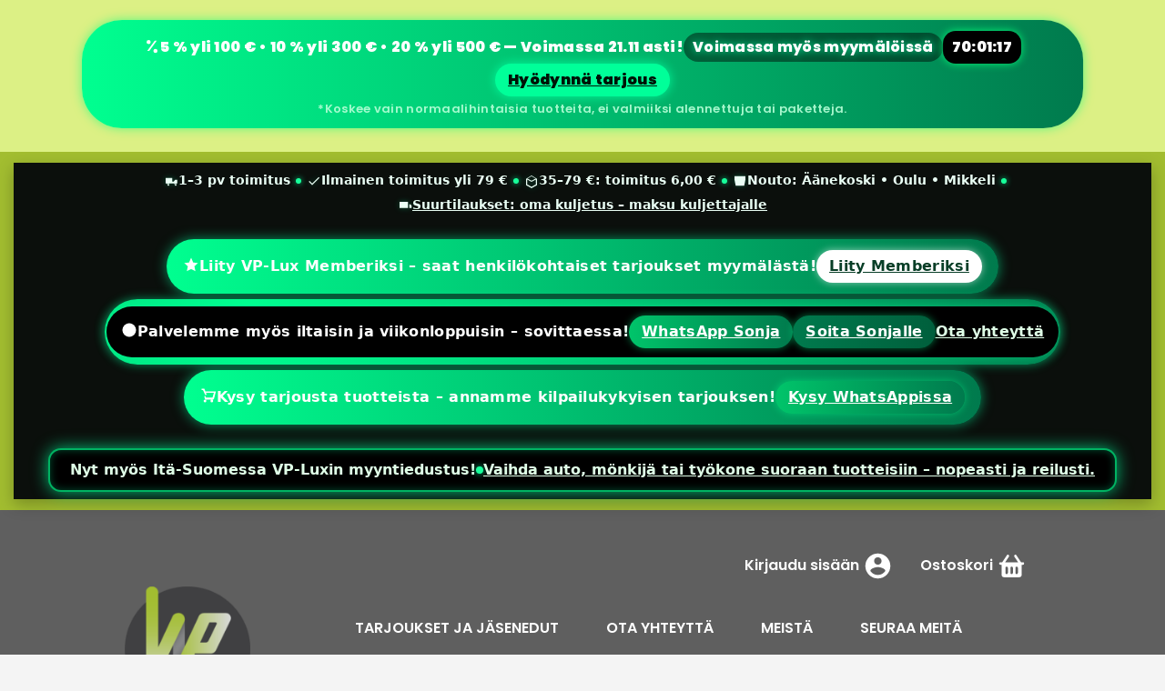

--- FILE ---
content_type: text/html; charset=UTF-8
request_url: https://www.vplux.fi/fi/category/rush-r-dws-tilaustuotteet-/707
body_size: 186352
content:
<!DOCTYPE html>
<html>
    <head>
        <title>
               RUSH (R-DWS) (tilaustuotteet) - www.vplux.fi - Kasvatustarvikkeet netistä
           </title>
        <meta content="text/html; charset=utf-8" http-equiv="Content-Type">
            <meta content="width=device-width, initial-scale=1.0, maximum-scale=1.0" name="viewport"/>
            <meta content="fi" name="language"/>
            <meta content="#313131" name="theme-color">
                <meta content="2Xf38SKNsT0sVT2qJQ8xDK8FUXV2atwMQIxwFVOB" name="csrf-token">
                    <link href="/css/print.css" media="print" rel="stylesheet" type="text/css"/>
                    <link href="/css/bootstrap.min.css?v=1" rel="stylesheet"/>
                    <link href="/css/slick.css?v=1" rel="stylesheet" type="text/css"/>
                    <link href="/css/slick-theme.css?v=1" rel="stylesheet" type="text/css"/>
                    <link href="/css/animate.css?v=1" rel="stylesheet" type="text/css"/>
                    <link href="/css/slide-reveal.css?v=1" rel="stylesheet" type="text/css"/>
                    <script src="/js/libs/ajax-jquery-ui-2.1.3/jquery.min.js?v=1">
                    </script>
                    <script src="/js/libs/jqueryui-1.10.0/jquery-ui.min.js?v=1" type="text/javascript">
                    </script>
                    <script src="/js/bootstrap.min.js?v=1" type="text/javascript">
                    </script>
                    <link href="https://fonts.gstatic.com" rel="preconnect">
                        <link href="https://fonts.googleapis.com/css2?family=Poppins:ital,wght@0,300;0,400;0,500;0,600;0,700;0,800;0,900;1,400;1,500;1,600;1,700;1,800;1,900&display=swap" rel="stylesheet">
                            <!--<script type="text/javascript" src="/js/libs/typewatch.js"></script>-->
                            

   <meta property="og:title" content="RUSH (R-DWS) (tilaustuotteet) - www.vplux.fi - Kasvatustarvikkeet netistä"/>

   <meta property="og:description" content="RUSH (R-DWS) (tilaustuotteet)." />
   <meta name="description" content="RUSH (R-DWS) (tilaustuotteet)." />
   <meta name="twitter:description" content="RUSH (R-DWS) (tilaustuotteet)." />

   <meta property="og:type" content="product.group"/>
   <meta property="og:url" content="https://www.vplux.fi/group/rush-r-dws-tilaustuotteet-/707"/>


      <meta property="og:image" content="/pictures/og_image.jpg"/>
   

   <meta property="og:site_name" content=""/>

   <meta name="rating" content="Safe For Kids" />
   <meta name="copyright" content="" />
   <meta name="robots" content="index,follow" />
   <meta name="robots" content="noodp" />

   <meta name="twitter:title" content="RUSH (R-DWS) (tilaustuotteet) - www.vplux.fi - Kasvatustarvikkeet netistä" />

   
                            <script>
                              window.dataLayer = window.dataLayer || [];
                              function gtag(){dataLayer.push(arguments);}
                            </script>


                            <!-- Google Analytics -->
                            <script>
                                (function(i,s,o,g,r,a,m){i['GoogleAnalyticsObject']=r;i[r]=i[r]||function(){
    (i[r].q=i[r].q||[]).push(arguments)},i[r].l=1*new Date();a=s.createElement(o),
    m=s.getElementsByTagName(o)[0];a.async=1;a.src=g;m.parentNode.insertBefore(a,m)
    })(window,document,'script','https://www.google-analytics.com/analytics.js','ga');
    ga('create', 'UA-127485774-1', 'auto');

    ga('require', 'displayfeatures');
    ga('require', 'ec');

    
    ga('send', 'pageview');
                            </script>
                            
                            <!-- Facebook Pixel Code -->
                            <script>
                                !function(f,b,e,v,n,t,s){if(f.fbq)return;n=f.fbq=function(){n.callMethod?
n.callMethod.apply(n,arguments):n.queue.push(arguments)};if(!f._fbq)f._fbq=n;
n.push=n;n.loaded=!0;n.version='2.0';n.queue=[];t=b.createElement(e);t.async=!0;
t.src=v;s=b.getElementsByTagName(e)[0];s.parentNode.insertBefore(t,s)}(window,
document,'script','//connect.facebook.net/en_US/fbevents.js');

fbq('init', '184896556624967');
fbq('track', "PageView");

                            </script>
                            <!--
<noscript><img height="1" width="1" style="display:none" src="https://www.facebook.com/tr?id=184896556624967&ev=PageView&noscript=1"/></noscript>
-->
                            <!-- End Facebook Pixel Code -->
                            


                            
                            <!-- Headerin custom koodi refoxista -->
                            
                            <style>
                                html {
             margin: 0;
             padding: 0;
             scroll-behavior: smooth;
         }
         body {
            font-family: 'Poppins', sans-serif;
             font-size: 16px;
             margin: 0;
             padding: 0;
             color: #000;
             background-color: #F4F4F4;
         }
         img{
           transition: 0.3s;
         }

         .text-white {
            color: white;
         }

         .row {
             margin: 0px !important;
             padding: 0px !important;
         }
         .or {
             margin: 0px !important;
             padding: 0px !important;
         }
         .mobior {

             padding: 0px !important;
         }
         .vertti {
             margin-top: auto !important;
             margin-bottom: auto !important;
         }
         .semi-bold {
             font-weight: 600 !important;
         }
         .medium{
            font-weight: 500 !important;
         }
         .bold {
             font-weight: 700 !important;
         }
         .extra-bold{
            font-weight: 800 !important;
         }
         .black {
             font-weight: 900 !important;
         }
         .no-bold{
            font-weight: 400 !important;
         }
         .italic{
             font-style: italic;
         }
         .slick-next{
            right: 0px;
         }
         .slick-prev{
            left: 0px;
         }
         .slick-next:before {
             content: url(media/banner_right.png);
             opacity: 1 !important;
         }
         .slick-prev:before {
             content: url(media/banner_left.png);
             opacity: 1 !important;
         }
         div:focus {
             outline: none;
         }
         span:focus {
             outline: none;
         }
         .imghelper {
             display: inline-block;
             height: 100%;
             vertical-align: middle;
         }




         a{
            color: inherit;

         }
         a:hover{
            color: inherit;
         }

                    .top_padding_30 {
             padding-top: 30px !important;
         }
         .top_padding_15 {
             padding-top: 15px !important;
         }
         .top_padding_10 {
             padding-top: 10px !important;
         }
         .top_padding_5 {
             padding-top: 5px !important;
         }
         .bottom_padding_30 {
             padding-bottom: 30px !important;
         }
         .bottom_padding_15 {
             padding-bottom: 15px !important;
         }
         .bottom_padding_10 {
             padding-bottom: 10px !important;
         }
         .bottom_padding_5 {
             padding-bottom: 5px !important;
         }

         .lightgreenbg{
            background-color: #DCF085;
         }
         .darkgreenbg{
            background-color: #A2BD30;
         }
         .whitebg{
            background-color: #fff;
         }
         .whitetext{
            color: #fff;
         }
         .blacktext{
            color:#000;
         }
         .infobar{
            padding-top: 12px;
            padding-bottom: 12px;
         }

         .header_search_input2{
            border: 0px;
            background-color: #fff;
            border-radius: 25px;
            height: 49px;
         }

         .header_search_button2{
            position: absolute;
            right: 40px;
            top: 8px;
         }


         .btn{
            padding-top: 9px;
            padding-bottom: 9px;
            padding-left: 25px;
            padding-right: 25px;
            border-radius: 25px;
         }

         .banner_picture{
           border-top-left-radius: 25px;
           border-top-right-radius: 25px;
           z-index: 2;
         }

         .banner_text{
            padding-top: 30px !important;
            padding-bottom: 60px !important;
            background-color: #fff;
            border-bottom-left-radius: 25px;
           border-bottom-right-radius: 25px;
           z-index: 5;

         }

         .darkgreybg{
            background-color: #404042;
         }

         .etusivun_nostopalkki{
            height: 310px;
            z-index: 1;
         }
         .etusivun_nostopalkki_content{
            position: relative;
            top: 80px;
            overflow: hidden;
         }
         .product_container_inner{
            background-color: #fff;
            border-radius: 25px;
         }

         .product_container_image{
            height: 320px;
             transition: 0.2s;
               overflow: hidden;

         }

        .product_container_name{
            height: 71px;
            overflow: hidden;
              display: inline-block;
          -webkit-mask-image: linear-gradient(to bottom, black 50%, transparent 100%);
  mask-image: linear-gradient(to bottom, black 50%, transparent 100%);
        }




.product_container_image img {
  transition: transform .5s ease;
   max-width: 95%;
            max-height: 95%;
            width: auto;
             height: auto;
}


.product_container:hover > .row > .product_container_inner > .row > .product_container_image > a > img {
  transform: scale(1.1);
}

del{
    color: red;
    font-size: 0.8em;
}

.discount_icon{
    position: absolute;
    top: 0px;
    width:73px;
    height: 44px;
    line-height: 44px;
    color: #fff;
    font-weight: 600;
    text-align: center;
    background-color: red;
    left: 40%;
}

.new_icon{
    position: absolute;
    top: 0px;
    width:73px;
    height: 44px;
    line-height: 44px;
    color: #fff;
    font-weight: 600;
    text-align: center;
    background-color: orange;
    left: 40%;
}

.bottom_border{
    border-bottom: 2px solid #D6D6D6;
}

.roundedcorners{
    border-radius: 25px !important;
}
.greyinput{
    background-color: #F4F4F4;
    border-radius: 5px;
    border: 0px;
    height: 46px;
}

.greybg{
    background-color: #F4F4F4;
}

.header_menu_element:hover{
    background-color: #a2bd30;
    border-radius: 25px;
}

.greytext{
    color:#767676;
}

.card{
    border: 0px;
    background-color: transparent;
}

.card-columns {
column-count: 2;
}

.vp_selector{
    background-color: #fff;
    border: 0px;
    height: 49px;
    border-radius: 25px;
}

#product_main_picture img{
    max-width: 95%;
    max-height: 500px;
    width: auto;
    height: auto;
}
.product_picture_extra img{
    max-width: 95%;

}

.pointer{
    cursor: pointer;
}

.product_description_short{
    height: 71px;
            overflow: hidden;
              display: inline-block;
          -webkit-mask-image: linear-gradient(to bottom, black 50%, transparent 100%);
  mask-image: linear-gradient(to bottom, black 50%, transparent 100%);
}

.product_description h4{
    font-size: 18px;
    font-weight: 400;
}
.product_description h3{
    font-size: 18px;
    font-weight: 400;
}
.product_description h2{
    font-size: 19px;
    font-weight: 400;
}
.product_description h1{
    font-size: 20px;
}
.product_description img{
    max-width: 100%;
}

.product_description{
    position: relative;
    display: block;
}

.instock-icon{
    width: 10px;
    height: 10px;
    border-radius: 100px;
    background-color: #A2BD30;
    display: inline-block;
}

.instock-red{
    background-color: #FF0000;
}

.instock-yellow{
    background-color: #FFE54D;
}

.product_pictures_extra_container img{
    max-height: 100px;
    max-width: 95%;
    width: auto;
    height: auto;

}
  .f14{
            font-size: 0.8rem;
         }
         .f16{
            font-size: 1rem;
         }
         .f18{
            font-size: 1.2rem;
         }
         .f22{
            font-size: 1.3rem;
         }
         .f30{
            font-size: 1.5rem;
         }
         .f40{
            font-size: 1.7rem;
         }

         .f50{
            font-size: 2rem;
         }

         .header_logo{
            max-width: 80px;
            height: auto;
            width: auto;
         }

         .banner_picture{
            width: 100%;
             height: 200px;
         }

         .newsletter_holder{
            width: 90% !important;
            flex: 0 0 90%;
            margin-left: 5%;
         }
         .product_description{
           overflow-wrap: break-word;
  word-wrap: break-word;

  -ms-word-break: break-all;
  /* This is the dangerous one in WebKit, as it breaks things wherever */
  word-break: break-all;
  /* Instead use this non-standard one: */
  word-break: break-word;

  /* Adds a hyphen where the word breaks, if supported (No Blink) */
  -ms-hyphens: auto;
  -moz-hyphens: auto;
  -webkit-hyphens: auto;
  hyphens: auto;
         }

          @media (min-width: 992px) {

            .banner_picture{
            width: 100%;
             height: 331px;
         }


              .f14{
            font-size: 14px;
         }
         .f16{
            font-size: 16px;
         }
         .f18{
            font-size: 18px;
         }
         .f22{
            font-size: 22px;
         }
         .f30{
            font-size: 30px;
         }
         .f40{
            font-size: 40px;
         }

         .f50{
            font-size: 50px;
         }
         .header_logo{
            max-width: 138px;
         }
          }

          .infobar p{
            margin: 0px !important;
          }

          .infobar a{
            text-decoration: underline;
          }
          #frontpage_nostot_grid{
              display: grid;
              grid-template-columns: repeat(3, 1fr);
              grid-template-rows: repeat(4, 1fr);
              gap: 15px;
              padding-top: 150px;
              padding-bottom: 40px;
          }
          #frontpage_nostot_grid div {
              width: 100%; 
              height: 100%;
          }

          #frontpage_nostot_grid div a img {
              height: 100%;
              width: 100%;
              object-fit: cover;   
          }
          #nosto1{
              grid-column: 1 / 3;
              grid-row: 1 / 3;
          }

          #nosto2{
              grid-column: 3 / 4;
              grid-row: 1 / 4;
          }

          #nosto3{
              grid-column: 1 / 2;
              grid-row: 3 / 5;
          }

          #nosto4{
              grid-column: 2 / 3;
              grid-row: 3 / 5;
          }

          #nosto5{
              grid-column: 3 / 4;
              grid-row: 4 / 5;
          }
          .frontsearch{
              position: absolute;
              height: 350px;
              background: url('/media/header.jpg');
              background-position: 0px 350px;
              width: 100%;
          }
          .header_menu_element a {
            color: white;
          }
          .headermenu {
            background-color: #4b4b4be0;
            z-index: 10;
            position: relative;
          }
          #footer{
            background-color: #3c3c3c;
          }
          #footer * {
            color: white;
          }
          .footer_heading {
            color: #6eab3e !important;
            font-size: 1.3em;
          }
          @media(max-width: 992px){
             #frontpage_nostot_grid {
                 gap: 5px;
             }
             .mobile_buttons a {
                color: black !important;
             }
          }

        .desktop_menu{
            display: none;
            width: 80%;
            left: 10%;
            background-color: #fff;
            border-radius: 25px;
            min-height: 400px;
            position: absolute;
            z-index: 10;
            padding-top: 10px;
            padding-bottom: 10px;


        }
        .mobile_menu{
            display: none;
            position: fixed;
            width: 100%;
            height: 100vh;
            left: 0;
            top: 0px;
            background-color: #F4F4F4;
            z-index: 99;
            overflow-x: auto;
        }

        .menu_subelement{
            padding-top: 10px;
            padding-bottom: 10px;
            border-bottom: 2px solid #F4F4F4;
        }
        .menu_subelement:hover{
            background-color: #f4f4f4;
        }
        .subelement_container{
            display: none;
        }

        .bottom_border_mm{
            border-bottom: 1px solid #fff;
        }
        .mobilemenu_prods{
            display: none;
        }
        .children_container{
            display: none;
        }

        .search_show_all_button {
            padding: 2px 8px;
            background-color: #e1e1e1;
            border-radius: 3px;
            transition: 0.08s linear; 
        }
        .search_show_all_button:hover {
            background-color: #c5c5c5;
            transition: 0.08s linear; 
        }

        .sidebar {
            padding-left: 15px;
            background-color: #fff;
            width: 17.5%;
            z-index: 500;                                                  
        }
        .sidebar_content {
            position: sticky;
            top: 0px;
            left: 0px;
            background-color: #fff;
        }

        .sidebar_submenu {
            position: absolute;
            background-color: #fff;
            border-top-right-radius: 25px;
            border-bottom-right-radius: 25px;
            left: 100%;
            max-width: 400px;
            width: 100%;
            z-index: 500;  
            border: 2px solid #F4F4F4;
        }
        .contents_container {
            width: 82.5%;
        }
        
        .sidebar_and_content {
            display: flex; 
            width: 100%;
        }

        @media(max-width: 1199px){
            .sidebar {
                display: none;
            }

            .contents_container {
                width: 100%;
            }
        }

                            </style>
                        </link>
                    </link>
                </meta>
            </meta>
        </meta>
        <script>
</script>
    </head>
    <body>
                <div class="row">
                                                <div class="col-12  lightgreenbg  blacktext semi-bold infobar text-center">
                <!-- Smartsupp Live Chat script -->
<script type="text/javascript">
var _smartsupp = _smartsupp || {};
_smartsupp.key = '596b5ff85b543c8f2a7e64c0c296ecf1aee6e647';
window.smartsupp||(function(d) {
  var s,c,o=smartsupp=function(){ o._.push(arguments)};o._=[];
  s=d.getElementsByTagName('script')[0];c=d.createElement('script');
  c.type='text/javascript';c.charset='utf-8';c.async=true;
  c.src='https://www.smartsuppchat.com/loader.js?';s.parentNode.insertBefore(c,s);
})(document);
</script>
<noscript> Powered by <a href=“https://www.smartsupp.com” target=“_blank”>Smartsupp</a></noscript>


<!-- === VP-Lux kampanja NEON GREEN: porrastetut alennukset • 21.11 asti === -->
<div class="vpx-pill vpx-hot vpx-pill--promo" data-deadline="2025-11-21T23:59:59">
  <span class="vpx-icon" aria-hidden="true">
    <svg viewBox="0 0 24 24" fill="currentColor" width="18" height="18">
      <path d="M7 4a3 3 0 1 1-3 3 3 3 0 0 1 3-3m10 13a3 3 0 1 1-3 3 3 3 0 0 1 3-3M8 20 19 5h-3L5 20z"></path>
    </svg>
  </span>

  <strong>
    5 % yli 100 € • 10 % yli 300 € • 20 % yli 500 €  — Voimassa 21.11 asti!
  </strong>

  <span class="vpx-note-hot">Voimassa myös myymälöissä</span>
  <span class="vpx-timer-hot" aria-live="polite">134:58:03</span>

  <a class="vpx-btn-hot" href="/fi">Hyödynnä tarjous</a>

  <div class="vpx-terms">
    *Koskee vain normaalihintaisia tuotteita, ei valmiiksi alennettuja tai paketteja.
  </div>
</div>

<style>
/* NEON GREEN VP-Lux -teema */
.vpx-hot{
  background: radial-gradient(circle at 0% 0%, #39ff14 0, #003311 45%),
              radial-gradient(circle at 100% 100%, #00ffa3 0, #000c05 50%);
  color:#eafff3;
  padding:12px 18px;
  border-radius:44px;
  font-weight:800;
  font-size:16px;
  letter-spacing:.3px;
  display:inline-flex;
  align-items:center;
  gap:12px;
  flex-wrap:wrap;
  justify-content:center;
  box-shadow:0 0 18px rgba(0,255,120,.75);
  margin:10px 0 14px;
  animation:hotGlowGreen 2.4s infinite alternate;
}
.vpx-hot .vpx-icon svg{
  width:18px;
  height:18px;
  vertical-align:-2px;
}

/* Neon-painike */
.vpx-btn-hot{
  color:#001307;
  text-decoration:none;
  background:#00ff99;
  padding:6px 14px;
  border-radius:24px;
  font-weight:900;
  box-shadow:0 0 12px rgba(0,255,160,.9);
  transition:transform .2s ease, box-shadow .2s ease, background .2s ease;
}
.vpx-btn-hot:hover{
  transform:translateY(-1px);
  background:#7bffce;
  box-shadow:0 0 20px rgba(0,255,200,1);
}

/* Myymälä-huomiolappu */
.vpx-note-hot{
  font-weight:800;
  background:rgba(0,0,0,.45);
  padding:4px 10px;
  border-radius:16px;
  text-shadow:0 0 8px rgba(0,255,170,.9);
}

/* Kello */
.vpx-timer-hot{
  background:#000;
  padding:6px 10px;
  border-radius:14px;
  font-weight:900;
  box-shadow:0 0 10px rgba(0,255,120,.9);
}

/* Ehdot */
.vpx-terms{
  width:100%;
  text-align:center;
  font-weight:600;
  font-size:13px;
  opacity:.9;
  margin-top:4px;
  color:#b8ffd8;
}

/* Neon-glow animaatio */
@keyframes hotGlowGreen{
  0%   { box-shadow:0 0 12px rgba(0,255,120,.6); transform:scale(1); }
  100% { box-shadow:0 0 24px rgba(0,255,200,1);   transform:scale(1.02); }
}

@media (max-width:640px){
  .vpx-hot{ font-size:15px; padding:10px 14px; }
  .vpx-terms{ font-size:12px; }
}
</style>

<script>
/* Countdown (automaattinen piilotus 21.11 klo 23:59, jos skriptit sallittu) */
(function(){
  document.querySelectorAll('.vpx-pill--promo').forEach(function(pill){
    const out = pill.querySelector('.vpx-timer-hot');
    const dl  = pill.getAttribute('data-deadline');
    if (!out || !dl) return;

    const end = new Date(dl);
    function pad(n){ return String(n).padStart(2,'0'); }

    function tick(){
      const now = new Date();
      let ms = end - now;

      if(ms <= 0){
        out.textContent = "00:00:00";
        pill.style.display = "none";
        clearInterval(t);
        return;
      }

      const h = Math.floor(ms / 36e5),
            m = Math.floor((ms % 36e5) / 6e4),
            s = Math.floor((ms % 6e4) / 1e3);

      out.textContent = pad(h)+":"+pad(m)+":"+pad(s);
    }

    const t = setInterval(tick, 1000);
    tick();
  });
})();
</script>
<!-- === /VP-Lux kampanja NEON GREEN === -->

            </div>
            
                        <div class="col-12  darkgreenbg  blacktext semi-bold infobar text-center">
                <!-- ================= VP-Lux TOP AREA — FINAL MASTER (SVG icons) ================= -->
<div class="vpx-wrap">
  <!-- MICROBAR -->
  <div class="vpx-microbar" role="navigation" aria-label="Toimitus &amp; nouto">
    <span class="vpx-mi">
      <!-- truck -->
      <svg viewBox="0 0 24 24" width="16" height="16" aria-hidden="true"><path fill="currentColor" d="M3 7h11v6h2.5l2-3H22v6h-1a2 2 0 1 1-4 0H9a2 2 0 1 1-4 0H3zM6 18.5A1.5 1.5 0 1 0 7.5 17 1.5 1.5 0 0 0 6 18.5zm12 0A1.5 1.5 0 1 0 19.5 17 1.5 1.5 0 0 0 18 18.5z"></path></svg>
      1–3 pv toimitus
    </span>
    <span class="vpx-sep"></span>
    <span class="vpx-mi">
      <!-- check -->
      <svg viewBox="0 0 24 24" width="16" height="16" aria-hidden="true"><path fill="currentColor" d="M9 16.2 4.8 12l-1.4 1.4L9 19 21 7l-1.4-1.4z"></path></svg>
      Ilmainen toimitus yli 79 €
    </span>
    <span class="vpx-sep"></span>
    <span class="vpx-mi">
      <!-- box -->
      <svg viewBox="0 0 24 24" width="16" height="16" aria-hidden="true"><path fill="currentColor" d="M21 8.5 12 3 3 8.5V19l9 5 9-5V8.5zM5 9.7l7 3.9v8.1l-7-3.9V9.7zm14 8.1-7 3.9v-8.1l7-3.9v8.1zM12 11.7 5.2 8 12 4.3 18.8 8 12 11.7z"></path></svg>
      35–79 €: toimitus 6,00 €
    </span>
    <span class="vpx-sep"></span>
    <span class="vpx-mi">
      <!-- store -->
      <svg viewBox="0 0 24 24" width="16" height="16" aria-hidden="true"><path fill="currentColor" d="M3 10V4h18v6l-2 10H5L3 10zm4-3h2v2H7V7zm4 0h2v2h-2V7zm4 0h2v2h-2V7z"></path></svg>
      Nouto: Äänekoski • Oulu • Mikkeli
    </span>
    <span class="vpx-sep"></span>
    <a class="vpx-mi vpx-mi--link" href="https://www.vplux.fi/fi/product/vp-lux-kuljetuspalvelu-suurtilaukset-%E2%80%93-oma-toimitus-maksu-kuljettajalle/17219" target="_blank" rel="noopener">
      <!-- delivery -->
      <svg viewBox="0 0 24 24" width="16" height="16" aria-hidden="true"><path fill="currentColor" d="M3 6h14v10H3zM19 10h2l2 3v3h-4z"></path></svg>
      Suurtilaukset: oma kuljetus – maksu kuljettajalle
    </a>
  </div>

  <!-- TOPBAR PILLS -->
  <div class="vpx-topbar" role="region" aria-label="VP-Lux huippuedut">
    <!-- 1) Member -->
    <div class="vpx-pill vpx-glow" style="animation-delay:.0s">
      <span class="vpx-icon" aria-hidden="true">
        <!-- star -->
        <svg viewBox="0 0 24 24" fill="currentColor"><path d="M12 2l3 6.9 7 .9-5.2 4.7 1.5 7.1L12 18.6 5.7 21.6 7.2 14.5 2 9.8l7-.9L12 2z"></path></svg>
      </span>
      <strong>Liity VP-Lux Memberiksi – saat henkilökohtaiset tarjoukset myymälästä!</strong>
      <a class="vpx-btn vpx-btn--light" href="https://www.vplux.fi/fi/category/vp-lux-member-jasenyys-edut-ja-ohjeet/1007" target="_blank" rel="noopener">Liity Memberiksi</a>
    </div>

    <!-- 2) Ilta/VKL + yhteydet -->
    <div class="vpx-frame vpx-pulse" style="animation-delay:.2s">
      <div class="vpx-pill vpx-pill--dark">
        <span class="vpx-icon" aria-hidden="true">
          <!-- clock -->
          <svg viewBox="0 0 24 24" fill="currentColor"><path d="M12 2a10 10 0 1 0 .001 20.001A10 10 0 0 0 12 2zm1 10.4V7h-2v6h6v-2h-4z"></path></svg>
        </span>
        <strong>Palvelemme myös iltaisin ja viikonloppuisin – sovittaessa!</strong>
        <a class="vpx-btn" href="https://api.whatsapp.com/send/?phone=358449018267&amp;text&amp;type=phone_number&amp;app_absent=0" target="_blank" rel="noopener">WhatsApp Sonja</a>
        <a class="vpx-btn vpx-btn--dark" href="tel:0449018267">Soita Sonjalle</a>
        <a class="vpx-link" href="https://www.vplux.fi/fi/page/ota-yhteytta/10046" target="_blank" rel="noopener">Ota yhteyttä</a>
      </div>
    </div>

    <!-- 3) Kysy tarjousta -->
    <div class="vpx-pill vpx-glow" style="animation-delay:.4s">
      <span class="vpx-icon" aria-hidden="true">
        <!-- cart -->
        <svg viewBox="0 0 24 24" fill="currentColor"><path d="M7 18a2 2 0 1 0 0 4 2 2 0 0 0 0-4zm10 0a2 2 0 1 0 .001 4.001A2 2 0 0 0 17 18zM7.2 6l.3 2H20l-2 7H8.2l-.3-2H6l.6 3.3A2 2 0 0 0 8.6 18h9.7a2 2 0 0 0 1.9-1.4L23 6H7.2zM6 2H2v2h2l3.6 7.6 1.8-.9L6 2z"></path></svg>
      </span>
      <strong>Kysy tarjousta tuotteista – annamme kilpailukykyisen tarjouksen!</strong>
      <a class="vpx-btn" href="https://api.whatsapp.com/send/?phone=358449018267&amp;text&amp;type=phone_number&amp;app_absent=0" target="_blank" rel="noopener">Kysy WhatsAppissa</a>
    </div>
  </div>

  <!-- Itä-Suomi + Vaihtokauppa -->
  <div class="vpx-banner" role="region" aria-label="Myyntiedustus &amp; vaihtokauppa" style="animation-delay:.6s">
    <div class="vpx-banner-inner">
      <span class="vpx-banner-item">Nyt myös <strong>Itä-Suomessa VP-Luxin myyntiedustus!</strong></span>
      <span class="vpx-banner-sep"></span>
      <a class="vpx-banner-item vpx-link" href="https://www.vplux.fi/fi/category/vaihtokauppa/415" target="_blank" rel="noopener">
        <strong>Vaihda auto, mönkijä tai työkone suoraan tuotteisiin</strong> – nopeasti ja reilusti.
      </a>
    </div>
  </div>

  <!-- PROMO (päivitä deadline, tai poista koko lohko kun kampanja ohi) -->
  <div class="vpx-pill vpx-glow vpx-pill--promo" data-deadline="2025-11-09T23:59:59" style="animation-delay:.8s">
    <span class="vpx-icon" aria-hidden="true">
      <!-- gift -->
      <svg viewBox="0 0 24 24" fill="currentColor"><path d="M20 7h-2.6a3.5 3.5 0 1 0-4.9-4.9L12 2.6l-.5-.5A3.5 3.5 0 1 0 6.6 7H4v5h2v8h12v-8h2V7zM9 3.5a1.5 1.5 0 0 1 1.5 1.5v1H9A1.5 1.5 0 0 1 9 3.5zM15 3.5A1.5 1.5 0 0 1 15 6h-1.5V5A1.5 1.5 0 0 1 15 3.5zM8 20v-6h4v6H8zm8 0h-4v-6h4v6zM6 10V9h12v1H6z"></path></svg>
    </span>
    <strong>Isänpäivä-tarjous –20&nbsp;% kaikista yli 100&nbsp;€ tilauksista – vain tänään 9.11!</strong>
    <span class="vpx-timer" aria-live="polite">07:05:38</span>
    <a class="vpx-btn vpx-btn--light" href="/fi">Tilaa nyt ja säästä heti!</a>
  </div>
</div>

<style>
:root{
  --vpx-bg:#0b0f0c; --vpx-primary:#00c46a; --vpx-primary-dark:#007a4d;
  --vpx-accent:#00ff90; --vpx-text:#ffffff; --vpx-black:#000000;
}
.vpx-wrap{ position:sticky; top:0; z-index:1000; background:var(--vpx-bg); box-shadow:0 6px 16px rgba(0,0,0,.25); }

/* Microbar */
.vpx-microbar{ display:flex; align-items:center; gap:10px; flex-wrap:wrap; justify-content:center; padding:6px 10px; background:var(--vpx-bg); color:#eafff5; font:600 14px/1.4 system-ui,-apple-system,Segoe UI,Roboto,Arial,sans-serif; }
.vpx-mi{ display:inline-flex; align-items:center; gap:6px; padding:4px 6px; border-radius:18px; }
.vpx-mi svg{ filter:drop-shadow(0 0 3px rgba(0,255,160,.28)); }
.vpx-sep{ width:6px; height:6px; border-radius:50%; background:#17ff9a; box-shadow:0 0 6px rgba(0,255,160,.8); }
.vpx-mi--link{ text-decoration:underline; text-underline-offset:3px; }

/* Pills */
.vpx-topbar{ display:flex; flex-wrap:wrap; gap:12px; justify-content:center; align-items:center; padding:12px 10px; background:var(--vpx-bg); font-family:system-ui,-apple-system,Segoe UI,Roboto,Arial,sans-serif; }
.vpx-pill{ display:inline-flex; align-items:center; gap:12px; flex-wrap:wrap; justify-content:center; background:linear-gradient(90deg,var(--vpx-accent),var(--vpx-primary-dark)); color:var(--vpx-text); padding:12px 18px; border-radius:44px; font-weight:800; font-size:16px; letter-spacing:.3px; box-shadow:0 0 14px rgba(0,255,160,.55); margin:6px 0; transition:transform .2s ease, box-shadow .2s ease; }
.vpx-pill:hover{ transform:translateY(-1px); box-shadow:0 0 18px rgba(0,255,160,.8); }
.vpx-pill--dark{ background:var(--vpx-black); color:var(--vpx-text); box-shadow:0 0 14px rgba(0,255,150,.45); border-radius:44px; padding:10px 16px; margin:6px 0; }
.vpx-pill--promo{ max-width:1100px; margin:10px auto 14px; }
.vpx-icon svg{ width:18px; height:18px; vertical-align:-2px; }
.vpx-btn{ color:#fff; text-decoration:none; background:linear-gradient(90deg,var(--vpx-primary),var(--vpx-primary-dark)); padding:6px 14px; border-radius:24px; font-weight:800; box-shadow:0 0 8px rgba(0,255,140,.45); }
.vpx-btn:hover{ box-shadow:0 0 14px rgba(0,255,160,.9); transform:translateY(-1px); }
.vpx-btn--dark{ background:linear-gradient(90deg,var(--vpx-primary-dark),#005f3c); }
.vpx-btn--light{ background:#fff; color:#083e27; box-shadow:0 0 8px rgba(255,255,255,.55); }
.vpx-link{ color:#dfffe7; text-decoration:underline; text-underline-offset:3px; }
.vpx-timer{ background:#000; padding:6px 10px; border-radius:14px; font-weight:900; box-shadow:0 0 9px rgba(0,255,160,.6); }

/* Frame + Banner */
.vpx-frame{ padding:2px; border-radius:50px; background:radial-gradient(circle at 15% 15%, var(--vpx-accent) 0%, var(--vpx-primary-dark) 100%); box-shadow:0 0 12px rgba(0,255,160,.45); }
.vpx-banner{ display:flex; justify-content:center; align-items:center; padding:8px 0; background:var(--vpx-bg); }
.vpx-banner-inner{ display:flex; align-items:center; justify-content:center; flex-wrap:wrap; gap:18px; background:#000; color:#caffde; padding:10px 22px; border-radius:14px; box-shadow:0 0 14px rgba(0,255,160,.5), inset 0 0 8px rgba(0,255,140,.22); border:2px solid rgba(0,255,140,.7); animation:vpxBannerGlow 3.2s infinite alternate; font:700 16px/1.5 system-ui,-apple-system,Segoe UI,Roboto,Arial,sans-serif; }
.vpx-banner-item{ color:#dfffe7; text-align:center; }
.vpx-banner-sep{ width:8px; height:8px; border-radius:50%; background:#17ff9a; box-shadow:0 0 7px rgba(0,255,160,.85); }

/* Effects */
@keyframes vpxGlow{ 0%{ box-shadow:0 0 10px rgba(0,255,150,.45); transform:scale(1);} 100%{ box-shadow:0 0 18px rgba(0,255,150,.75); transform:scale(1.02);} }
@keyframes vpxPulse{ 0%{ box-shadow:0 0 9px rgba(0,255,130,.28), 0 0 16px rgba(0,255,180,.45);} 100%{ box-shadow:0 0 16px rgba(0,255,180,.75), 0 0 28px rgba(0,255,120,.9);} }
@keyframes vpxBannerGlow{ 0%{ box-shadow:0 0 12px rgba(0,255,140,.4), inset 0 0 7px rgba(0,255,160,.18);} 100%{ box-shadow:0 0 20px rgba(0,255,160,.8), inset 0 0 10px rgba(0,255,160,.32);} }

/* Motion reduction */
@media (prefers-reduced-motion:reduce){ .vpx-glow,.vpx-pulse,.vpx-banner-inner{ animation:none !important; } }

/* Responsive */
@media (max-width:760px){
  .vpx-microbar{ overflow-x:auto; white-space:nowrap; scrollbar-width:none; -ms-overflow-style:none; }
  .vpx-microbar::-webkit-scrollbar{ display:none; }
  .vpx-topbar{ gap:10px; padding:10px; }
  .vpx-pill, .vpx-pill--dark{ font-size:15px; padding:10px 14px; }
  .vpx-banner-inner{ flex-direction:column; gap:10px; padding:12px 16px; font-size:15px; }
}
</style>

<script>
/* Countdown (auto-hide kun valmis) */
(function(){
  document.querySelectorAll('.vpx-pill--promo').forEach(function(pill){
    const out = pill.querySelector('.vpx-timer');
    const dl = pill.getAttribute('data-deadline');
    if(!out || !dl) return;
    const end = new Date(dl);
    function pad(n){ return String(n).padStart(2,'0'); }
    function tick(){
      const now = new Date();
      let ms = end - now;
      if(ms <= 0){
        out.textContent = "00:00:00";
        pill.style.display = "none";
        clearInterval(t);
        return;
      }
      const h = Math.floor(ms/36e5),
            m = Math.floor((ms%36e5)/6e4),
            s = Math.floor((ms%6e4)/1e3);
      out.textContent = pad(h)+':'+pad(m)+':'+pad(s);
    }
    const t = setInterval(tick,1000); tick();
  });
})();
</script>
<!-- ================= /VP-Lux TOP AREA — FINAL MASTER (SVG icons) ================= -->

            </div>
            
                                </div>
                <div class="row bottom_padding_30 headermenu" id="apisearchcontainer">
            <div class="col-xl-10 offset-xl-1 col-12" id="foxquicksearch">
                <div class="row top_padding_30">
                    <div class="col-4 d-inline-block d-xl-none vertti text-center text-xl-left">
                        <img class="toggle_mobilemenu" src="/media/hamp.png"/>
                    </div>
                    <div class="col-xl-auto text-center text-xl-left col-4 vertti">
                        <a href="/">
                            <img class="header_logo" src="/media/logo.png"/>
                        </a>
                    </div>
                    <div class="col-xl col-4 text-center vertti text-xl-left ">
                        <div class="row top_padding_15 bottom_padding_15 justify-content-end">
                            <div class="col-xl-auto  vertti semi-bold d-none d-xl-inline-block">
                                <a href="/account">
                                    <span class="d-none d-xl-inline text-white">
                                        Kirjaudu sisään
                                    </span>
                                    <img src="/media/account.svg"/>
                                </a>
                            </div>
                            <div class="col-xl-auto  col-12 text-center text-xl-left float-right vertti semi-bold">
                                <a href="javascript:;" onclick="cart_preview();">
                                    <span class="d-none d-xl-inline text-white">
                                       Ostoskori
                                    </span>
                                    <img src="/media/shopping_basket.svg"/>
                                </a>
                            </div>
                        </div>
                        <div class="row justify-content-center top_padding_15 bottom_padding_15 d-none d-xl-flex">
                            <div class="col-xl-12">
                                <div class="row justify-content-center">
                                    
                                                                        <div class="col-auto semi-bold header_menu_element btn">
                                        <a href="/category/tarjoukset/461">
                                            TARJOUKSET JA JÄSENEDUT
                                        </a>
                                    </div>
                                                                        <div class="col-auto semi-bold header_menu_element btn">
                                        <a href="/page/asiakaspalvelu-yhteystiedot/10046">
                                            OTA YHTEYTTÄ 
                                        </a>
                                    </div>
                                                                        <div class="col-auto semi-bold header_menu_element btn">
                                        <a href="/page/yritys/10048">
                                            MEISTÄ
                                        </a>
                                    </div>
                                                                        <div class="col-auto semi-bold header_menu_element btn">
                                        <a href="https://www.vplux.fi/page/blogit/10050">
                                            SEURAA MEITÄ
                                        </a>
                                    </div>
                                                                        <div class="col-auto semi-bold header_menu_element btn">
                                        <a href="/page/jalleenmyyjat/10052">
                                            ASIAKASPALVELU
                                        </a>
                                    </div>
                                                                        <div class="col-auto semi-bold header_menu_element btn">
                                        <a href="/page/yrityksen-historia/10372
">
                                            TARINAMME
                                        </a>
                                    </div>
                                                                        <div class="col-auto semi-bold header_menu_element btn">
                                        <a href="/product/vainon-tupakan-kasvatus/17017">
                                            BLOGI 
                                        </a>
                                    </div>
                                                                    </div>
                            </div>
                        </div>
                        <div class="row justify-content-center bottom_padding_15 d-none d-xl-flex">
                            <div class="col-xl-12">
                                <input class="header_search_input2 form-control" name="header_search_input2" placeholder="Etsi tuotteista..." type="search" v-model="searchterm" v-on:input="quicksearch"/>
                                <img alt="Etsi" class="header_search_button2" src="/media/search.png" title="Etsi"/>
                                
                                <div v-if="!hide" v-cloak class="col-12 d-none" :class="{'d-block': '!hide'}" style="position: absolute;top: 50px;background-color: white;z-index: 9;font-size: 14px;padding: 8px;width: 100%;box-shadow: rgba(0, 0, 0, 0.07) 0px 3px 3px;">
                                    <div v-for="p in products" style="display: flex; gap:10px; align-items: center; margin-bottom:5px;">
                                        <img :src="picture_url(p)" style="max-width: 50px;height: auto;object-fit: cover;">
                                        <div style="display: flex; flex-direction: column;height:60px;justify-content: center;">
                                            <a :href="product_url(p)" class="quicksearchlink" style="text-align: initial;line-height: 1.5;text-decoration: none;color:black;">
                                                <div v-text="p.requested_translation.name"></div>
                                                <div>
                                                    <div v-if="parseInt(p.display_price.discount_percent)>0">
                                                        <span v-text="p.display_price.main_price_with_vat"></span> 
                                                        <del v-text="p.display_price.old_price_with_vat"></del>
                                                    </div>
                                                    <span v-else v-text="p.display_price.main_price_with_vat"></span>
                                                </div>
                                            </a>
                                        </div>
                                    </div>

                                    <div class="row">
                                        <div class="pointer col-6 text-left or">
                                            <span v-if="products.length > 0" class="search_show_all_button" v-on:click="open_search_page()">Näytä kaikki</span>
                                        </div>
                                        <div class="col-6 text-right or">
                                            <span v-text="products.length"></span>/<span v-text="meta.total"></span> tulosta
                                        </div>
                                    </div>
                                </div>
                                
                            </div>
                        </div>
                    </div>
                    <div class="col-xs-12 col-sm-6 d-xl-none" style="padding-top:15px; margin: 0 auto;">
                        <input class="header_search_input2 form-control" name="header_search_input2" placeholder="Etsi tuotteista..." type="search" v-model="searchterm" v-on:input="quicksearch"/>
                        <img alt="Etsi" class="header_search_button2" src="/media/search.png" title="Etsi" style="padding-top: 15px;"/>
                        
                        <div v-if="!hide" v-cloak class="col-12 d-none" :class="{'d-block': '!hide'}" style="position: absolute;top: 65px;background-color: white;z-index: 9;font-size: 14px;padding: 8px;width: 92%;box-shadow: rgba(0, 0, 0, 0.07) 0px 3px 3px;">
                            <div v-for="p in products" style="display: flex; gap:10px; align-items: center; margin-bottom:5px;">
                                <img :src="picture_url(p)" style="max-width: 50px;height: auto;object-fit: cover;">
                                <div style="display: flex; flex-direction: column;height:60px;justify-content: center;">
                                    <a :href="product_url(p)" class="quicksearchlink" style="text-align: initial;line-height: 1.5;text-decoration: none;color:black;">
                                        <div v-text="p.requested_translation.name"></div>
                                        <div>
                                            <div v-if="parseInt(p.display_price.discount_percent)>0">
                                                <span v-text="p.display_price.main_price_with_vat"></span> 
                                                <del v-text="p.display_price.old_price_with_vat"></del>
                                            </div>
                                            <span v-else v-text="p.display_price.main_price_with_vat"></span>
                                        </div>
                                    </a>
                                </div>
                            </div>

                            <div class="row">
                                <div class="pointer col-6 text-left or">
                                    <span v-if="products.length > 0" class="search_show_all_button" v-on:click="open_search_page()">Näytä kaikki</span>
                                </div>
                                <div class="col-6 text-right or">
                                    <span v-text="products.length"></span>/<span v-text="meta.total"></span> tulosta
                                </div>
                            </div>
                        </div>
                        
                    </div>
                </div>

                <div class="mobile_menu">
                    <div class="row bottom_padding_30 whitebg">
                        <div class="col-6 top_padding_15">
                            <a href="/">
                                <img class="header_logo" src="/media/logo.png"/>
                            </a>
                        </div>
                        <div class="col-6 text-right top_padding_15">
                            <span class="f30 bold toggle_mobilemenu">
                                X
                            </span>
                        </div>
                    </div>
                    <div class="row ">
                        <div class="col-12 semi-bold f18 bottom_border_mm top_padding_5 vertti bottom_padding_5">
                            <a class="mobilemenu_prods_toggle" href="javascript:;">
                                TUOTTEET
                                <img src="/media/rightarrow.png" style="float: right; position: relative; top: 6px;"/>
                            </a>
                        </div>
                        <div class="col-12 mobilemenu_prods">
                            <div class="row">
                                                                <div class="col-12 or medium f16 bottom_border_mm top_padding_5 vertti bottom_padding_5" style="padding-left: 5px !important;">
                                                                        <a class="showchildren" href="javascript:;">
                                        TARJOUKSET
                                    </a>
                                                                                                            <img src="/media/rightarrow.png" style="float: right; position: relative; top: 4px;"/>
                                                                    </div>
                                <div class="row children_container">
                                                                        <div class="col-12 or f16 bottom_border_mm top_padding_5 vertti bottom_padding_5" style="padding-left: 10px !important;">
                                        <a href="/category/vp-lux-member-jasenyys-edut-ja-ohjeet/1007">
                                            VP-Lux Member - Jäsenyys, edut ja ohjeet
                                        </a>
                                    </div>
                                                                    </div>
                                                                <div class="col-12 or medium f16 bottom_border_mm top_padding_5 vertti bottom_padding_5" style="padding-left: 5px !important;">
                                                                        <a class="showchildren" href="javascript:;">
                                        Kasvatustarvikkeet sisäviljelyyn - ruukut, ravinteet, ilmanvaihto ja mittarit
                                    </a>
                                                                                                            <img src="/media/rightarrow.png" style="float: right; position: relative; top: 4px;"/>
                                                                    </div>
                                <div class="row children_container">
                                                                        <div class="col-12 or f16 bottom_border_mm top_padding_5 vertti bottom_padding_5" style="padding-left: 10px !important;">
                                        <a href="/category/co2-lisays-kasveille-–-hiilidioksidi-kasvihuoneeseen-ja-sisakasvatukseen/136">
                                            CO2 lisäys kasveille – hiilidioksidi kasvihuoneeseen ja sisäkasvatukseen
                                        </a>
                                    </div>
                                                                        <div class="col-12 or f16 bottom_border_mm top_padding_5 vertti bottom_padding_5" style="padding-left: 10px !important;">
                                        <a href="/category/idatys-ja-taimikasvatus-–-idatyslaatikot-lammitysmatot-ja-minikasvihuoneet/132">
                                            Idätys ja taimikasvatus – idätyslaatikot, lämmitysmatot ja minikasvihuoneet
                                        </a>
                                    </div>
                                                                        <div class="col-12 or f16 bottom_border_mm top_padding_5 vertti bottom_padding_5" style="padding-left: 10px !important;">
                                        <a href="/category/kasvualustat-kookoskuitu-perliitti-multa-vermikuliitti/118">
                                            Kasvualustat, kookoskuitu, perliitti, multa, vermikuliitti
                                        </a>
                                    </div>
                                                                        <div class="col-12 or f16 bottom_border_mm top_padding_5 vertti bottom_padding_5" style="padding-left: 10px !important;">
                                        <a href="/category/kasvatuspaketit-–-kasvatus­teltta-led-kasvatusvalo-ja-tarvikkeet/140">
                                            Kasvatuspaketit – kasvatus­teltta, LED-kasvatusvalo ja tarvikkeet
                                        </a>
                                    </div>
                                                                        <div class="col-12 or f16 bottom_border_mm top_padding_5 vertti bottom_padding_5" style="padding-left: 10px !important;">
                                        <a href="/category/kasvatusteltat-–-phantom-ja-muut-sisakasvatuksen-grow-tent-mallit/156">
                                            Kasvatusteltat – Phantom ja muut sisäkasvatuksen grow tent -mallit
                                        </a>
                                    </div>
                                                                        <div class="col-12 or f16 bottom_border_mm top_padding_5 vertti bottom_padding_5" style="padding-left: 10px !important;">
                                        <a href="/category/kasvilannoitteet-ja-kasviravinteet-–-sisakasvatukseen-vesiviljelyyn-ja-orgaaniseen-kasvatukseen/983">
                                            Kasvilannoitteet ja kasviravinteet – sisäkasvatukseen, vesiviljelyyn ja orgaaniseen kasvatukseen
                                        </a>
                                    </div>
                                                                        <div class="col-12 or f16 bottom_border_mm top_padding_5 vertti bottom_padding_5" style="padding-left: 10px !important;">
                                        <a href="/category/mainostuotteet-tekstiilit/185">
                                            Mainostuotteet / Tekstiilit
                                        </a>
                                    </div>
                                                                        <div class="col-12 or f16 bottom_border_mm top_padding_5 vertti bottom_padding_5" style="padding-left: 10px !important;">
                                        <a href="/category/ph-ja-ec-mittarit-seka-kalibrointinesteet-–-tarkkaan-ravinneliuoksen-mittaukseen/146">
                                            pH- ja EC-mittarit sekä kalibrointinesteet – tarkkaan ravinneliuoksen mittaukseen
                                        </a>
                                    </div>
                                                                        <div class="col-12 or f16 bottom_border_mm top_padding_5 vertti bottom_padding_5" style="padding-left: 10px !important;">
                                        <a href="/category/kastelupumput-letkut-ja-liittimet-vesiviljelyyn-–-vp-lux/466">
                                            Kastelupumput, letkut ja liittimet vesiviljelyyn – VP-Lux
                                        </a>
                                    </div>
                                                                        <div class="col-12 or f16 bottom_border_mm top_padding_5 vertti bottom_padding_5" style="padding-left: 10px !important;">
                                        <a href="/category/ruukut-ja-aluslautaset-kasveille-–-vp-lux/130">
                                            Ruukut ja aluslautaset kasveille – VP-Lux
                                        </a>
                                    </div>
                                                                        <div class="col-12 or f16 bottom_border_mm top_padding_5 vertti bottom_padding_5" style="padding-left: 10px !important;">
                                        <a href="/category/siemenet-kasvien-kasvatukseen-–-chilin-tomaatin-ja-harvinaiset-lajikkeet-|-vp-lux/751">
                                            Siemenet kasvien kasvatukseen – chilin, tomaatin ja harvinaiset lajikkeet | VP-Lux
                                        </a>
                                    </div>
                                                                        <div class="col-12 or f16 bottom_border_mm top_padding_5 vertti bottom_padding_5" style="padding-left: 10px !important;">
                                        <a href="/category/kasvatusvarusteet-ja-sahkotarvikkeet-–-ajastimet-mittarit-ja-liittimet-|-vp-lux/139">
                                            Kasvatusvarusteet ja sähkötarvikkeet – ajastimet, mittarit ja liittimet | VP-Lux
                                        </a>
                                    </div>
                                                                        <div class="col-12 or f16 bottom_border_mm top_padding_5 vertti bottom_padding_5" style="padding-left: 10px !important;">
                                        <a href="/category/tuulettimet-kasveille-–-klipsi-jalusta-ja-oskilloivat-mallit-|-vp-lux/402">
                                            Tuulettimet kasveille – klipsi-, jalusta- ja oskilloivat mallit | VP-Lux
                                        </a>
                                    </div>
                                                                        <div class="col-12 or f16 bottom_border_mm top_padding_5 vertti bottom_padding_5" style="padding-left: 10px !important;">
                                        <a href="/category/kasvivalaisimet-ja-kasvilamput-–-led-hps-cmh-ja-uv-|-vp-lux/985">
                                            Kasvivalaisimet ja kasvilamput – LED, HPS, CMH ja UV | VP-Lux
                                        </a>
                                    </div>
                                                                        <div class="col-12 or f16 bottom_border_mm top_padding_5 vertti bottom_padding_5" style="padding-left: 10px !important;">
                                        <a href="/category/vesiviljely-ja-hydroponiikka-–-dwc-nft-ja-wilma-jarjestelmat-|-vp-lux/115">
                                            Vesiviljely ja hydroponiikka – DWC, NFT ja Wilma-järjestelmät | VP-Lux
                                        </a>
                                    </div>
                                                                    </div>
                                                                <div class="col-12 or medium f16 bottom_border_mm top_padding_5 vertti bottom_padding_5" style="padding-left: 5px !important;">
                                                                        <a class="showchildren" href="javascript:;">
                                        Aktiivihiilisuodattimet – hajunpoisto kasvatukseen ja ilmanvaihtoon | VP-Lux
                                    </a>
                                                                                                            <img src="/media/rightarrow.png" style="float: right; position: relative; top: 4px;"/>
                                                                    </div>
                                <div class="row children_container">
                                                                        <div class="col-12 or f16 bottom_border_mm top_padding_5 vertti bottom_padding_5" style="padding-left: 10px !important;">
                                        <a href="/category/aktiivihiilisuodatin-100mm-aktiivihiilisuodattimet-Ø100-mm/544">
                                            Aktiivihiilisuodatin 100mm - Aktiivihiilisuodattimet Ø100 mm
                                        </a>
                                    </div>
                                                                        <div class="col-12 or f16 bottom_border_mm top_padding_5 vertti bottom_padding_5" style="padding-left: 10px !important;">
                                        <a href="/category/aktiivihiilisuodatin-125mm-–-aktiivihiilisuodattimet-Ø125-mm/545">
                                            Aktiivihiilisuodatin 125mm – Aktiivihiilisuodattimet Ø125 mm
                                        </a>
                                    </div>
                                                                        <div class="col-12 or f16 bottom_border_mm top_padding_5 vertti bottom_padding_5" style="padding-left: 10px !important;">
                                        <a href="/category/aktiivihiilisuodatin-150mm-–-aktiivihiilisuodattimet-Ø150-mm/546">
                                            Aktiivihiilisuodatin 150mm – Aktiivihiilisuodattimet Ø150 mm
                                        </a>
                                    </div>
                                                                        <div class="col-12 or f16 bottom_border_mm top_padding_5 vertti bottom_padding_5" style="padding-left: 10px !important;">
                                        <a href="/category/aktiivihiilisuodatin-160mm-–-aktiivihiilisuodattimet-Ø160-mm/547">
                                            Aktiivihiilisuodatin 160mm – Aktiivihiilisuodattimet Ø160 mm
                                        </a>
                                    </div>
                                                                        <div class="col-12 or f16 bottom_border_mm top_padding_5 vertti bottom_padding_5" style="padding-left: 10px !important;">
                                        <a href="/category/aktiivihiilisuodatin-200mm-–-aktiivihiilisuodattimet-Ø200-mm/548">
                                            Aktiivihiilisuodatin 200mm – Aktiivihiilisuodattimet Ø200 mm
                                        </a>
                                    </div>
                                                                        <div class="col-12 or f16 bottom_border_mm top_padding_5 vertti bottom_padding_5" style="padding-left: 10px !important;">
                                        <a href="/category/aktiivihiilisuodatin-250mm-–-aktiivihiilisuodattimet-Ø250-mm/549">
                                            Aktiivihiilisuodatin 250mm – Aktiivihiilisuodattimet Ø250 mm
                                        </a>
                                    </div>
                                                                        <div class="col-12 or f16 bottom_border_mm top_padding_5 vertti bottom_padding_5" style="padding-left: 10px !important;">
                                        <a href="/category/aktiivihiilisuodattimet-clivex-–-laadukkaat-hajunpoistosuodattimet/781">
                                            Aktiivihiilisuodattimet Clivex – laadukkaat hajunpoistosuodattimet
                                        </a>
                                    </div>
                                                                        <div class="col-12 or f16 bottom_border_mm top_padding_5 vertti bottom_padding_5" style="padding-left: 10px !important;">
                                        <a href="/category/aktiivihiilisuodattimet-can-filter-–-premium-suodattimet-hajunpoistoon/819">
                                            Aktiivihiilisuodattimet Can-Filter – premium-suodattimet hajunpoistoon
                                        </a>
                                    </div>
                                                                        <div class="col-12 or f16 bottom_border_mm top_padding_5 vertti bottom_padding_5" style="padding-left: 10px !important;">
                                        <a href="/category/mihin-aktiivihiilisuodatin-sopii-–-kayttoohje-ja-vinkit/1008">
                                            Mihin aktiivihiilisuodatin sopii – käyttöohje ja vinkit
                                        </a>
                                    </div>
                                                                        <div class="col-12 or f16 bottom_border_mm top_padding_5 vertti bottom_padding_5" style="padding-left: 10px !important;">
                                        <a href="/category/kuinka-valita-oikea-koko-–-aktiivihiilisuodattimen-valintaopas/1009">
                                            Kuinka valita oikea koko – aktiivihiilisuodattimen valintaopas
                                        </a>
                                    </div>
                                                                        <div class="col-12 or f16 bottom_border_mm top_padding_5 vertti bottom_padding_5" style="padding-left: 10px !important;">
                                        <a href="/category/miten-ja-milloin-suodatin-tulisi-vaihtaa-–-huolto-ja-vaihtosuositukset/1010">
                                            Miten ja milloin suodatin tulisi vaihtaa – huolto- ja vaihtosuositukset
                                        </a>
                                    </div>
                                                                    </div>
                                                                <div class="col-12 or medium f16 bottom_border_mm top_padding_5 vertti bottom_padding_5" style="padding-left: 5px !important;">
                                                                        <a class="showchildren" href="javascript:;">
                                        Kanavapuhaltimet – inline- ja radiaalipuhaltimet kasvatukseen ja ilmanvaihtoon | VP-Lux
                                    </a>
                                                                                                            <img src="/media/rightarrow.png" style="float: right; position: relative; top: 4px;"/>
                                                                    </div>
                                <div class="row children_container">
                                                                        <div class="col-12 or f16 bottom_border_mm top_padding_5 vertti bottom_padding_5" style="padding-left: 10px !important;">
                                        <a href="/category/hiljaiset-ja-aanieristetyt-kanavapuhaltimet/497">
                                            Hiljaiset ja äänieristetyt kanavapuhaltimet
                                        </a>
                                    </div>
                                                                        <div class="col-12 or f16 bottom_border_mm top_padding_5 vertti bottom_padding_5" style="padding-left: 10px !important;">
                                        <a href="/category/nopeudensaadettavat-kanavapuhaltimet/568">
                                            Nopeudensäädettävät kanavapuhaltimet
                                        </a>
                                    </div>
                                                                        <div class="col-12 or f16 bottom_border_mm top_padding_5 vertti bottom_padding_5" style="padding-left: 10px !important;">
                                        <a href="/category/kanavapuhaltimet-Ø100-mm-inline-ja-radiaalimallit-/535">
                                            Kanavapuhaltimet Ø100 mm (inline ja radiaalimallit)
                                        </a>
                                    </div>
                                                                        <div class="col-12 or f16 bottom_border_mm top_padding_5 vertti bottom_padding_5" style="padding-left: 10px !important;">
                                        <a href="/category/kanavapuhaltimet-Ø125-mm-inline-ja-radiaalimallit-/537">
                                            Kanavapuhaltimet Ø125 mm (inline ja radiaalimallit)
                                        </a>
                                    </div>
                                                                        <div class="col-12 or f16 bottom_border_mm top_padding_5 vertti bottom_padding_5" style="padding-left: 10px !important;">
                                        <a href="/category/kanavapuhaltimet-Ø150-mm-inline-ja-radiaalimallit-/538">
                                            Kanavapuhaltimet Ø150 mm (inline ja radiaalimallit)
                                        </a>
                                    </div>
                                                                        <div class="col-12 or f16 bottom_border_mm top_padding_5 vertti bottom_padding_5" style="padding-left: 10px !important;">
                                        <a href="/category/kanavapuhaltimet-Ø160-mm-inline-ja-radiaalimallit-/539">
                                            Kanavapuhaltimet Ø160 mm (inline ja radiaalimallit)
                                        </a>
                                    </div>
                                                                        <div class="col-12 or f16 bottom_border_mm top_padding_5 vertti bottom_padding_5" style="padding-left: 10px !important;">
                                        <a href="/category/kanavapuhaltimet-Ø200-mm-inline-ja-radiaalimallit-/540">
                                            Kanavapuhaltimet Ø200 mm (inline ja radiaalimallit)
                                        </a>
                                    </div>
                                                                        <div class="col-12 or f16 bottom_border_mm top_padding_5 vertti bottom_padding_5" style="padding-left: 10px !important;">
                                        <a href="/category/kanavapuhaltimet-Ø250-mm-inline-ja-radiaalimallit-/541">
                                            Kanavapuhaltimet Ø250 mm (inline ja radiaalimallit)
                                        </a>
                                    </div>
                                                                        <div class="col-12 or f16 bottom_border_mm top_padding_5 vertti bottom_padding_5" style="padding-left: 10px !important;">
                                        <a href="/category/kanavapuhaltimet-Ø315-mm-inline-ja-radiaalimallit-/542">
                                            Kanavapuhaltimet Ø315 mm (inline ja radiaalimallit)
                                        </a>
                                    </div>
                                                                    </div>
                                                                <div class="col-12 or medium f16 bottom_border_mm top_padding_5 vertti bottom_padding_5" style="padding-left: 5px !important;">
                                                                        <a class="showchildren" href="javascript:;">
                                        Ilmanvaihtotuotteet – kanavapuhaltimet ja IV-tarvikkeet | VP-Lux
                                    </a>
                                                                                                            <img src="/media/rightarrow.png" style="float: right; position: relative; top: 4px;"/>
                                                                    </div>
                                <div class="row children_container">
                                                                        <div class="col-12 or f16 bottom_border_mm top_padding_5 vertti bottom_padding_5" style="padding-left: 10px !important;">
                                        <a href="/category/tuulettimet/401">
                                            Tuulettimet
                                        </a>
                                    </div>
                                                                        <div class="col-12 or f16 bottom_border_mm top_padding_5 vertti bottom_padding_5" style="padding-left: 10px !important;">
                                        <a href="/category/ohjainlaitteet/144">
                                            Ohjainlaitteet
                                        </a>
                                    </div>
                                                                        <div class="col-12 or f16 bottom_border_mm top_padding_5 vertti bottom_padding_5" style="padding-left: 10px !important;">
                                        <a href="/category/ilmanvaihtopaketti/116">
                                            Ilmanvaihtopaketti
                                        </a>
                                    </div>
                                                                        <div class="col-12 or f16 bottom_border_mm top_padding_5 vertti bottom_padding_5" style="padding-left: 10px !important;">
                                        <a href="/category/aanenvaimentimet/141">
                                            Äänenvaimentimet
                                        </a>
                                    </div>
                                                                        <div class="col-12 or f16 bottom_border_mm top_padding_5 vertti bottom_padding_5" style="padding-left: 10px !important;">
                                        <a href="/category/pyorean-iv-kanavan-osat/179">
                                            Pyöreän IV-kanavan osat
                                        </a>
                                    </div>
                                                                        <div class="col-12 or f16 bottom_border_mm top_padding_5 vertti bottom_padding_5" style="padding-left: 10px !important;">
                                        <a href="/category/ilmalampopumput-ja-ilmastointilaitteet/652">
                                            Ilmalämpöpumput ja ilmastointilaitteet
                                        </a>
                                    </div>
                                                                        <div class="col-12 or f16 bottom_border_mm top_padding_5 vertti bottom_padding_5" style="padding-left: 10px !important;">
                                        <a href="/category/lammittimet/613">
                                            Lämmittimet
                                        </a>
                                    </div>
                                                                        <div class="col-12 or f16 bottom_border_mm top_padding_5 vertti bottom_padding_5" style="padding-left: 10px !important;">
                                        <a href="/category/teipit-liimat-ja-eristeet/125">
                                            Teipit, Liimat ja Eristeet
                                        </a>
                                    </div>
                                                                        <div class="col-12 or f16 bottom_border_mm top_padding_5 vertti bottom_padding_5" style="padding-left: 10px !important;">
                                        <a href="/category/ohjausyksikot-ja-ajastimet/400">
                                            Ohjausyksiköt ja ajastimet
                                        </a>
                                    </div>
                                                                        <div class="col-12 or f16 bottom_border_mm top_padding_5 vertti bottom_padding_5" style="padding-left: 10px !important;">
                                        <a href="/category/hajunpoisto-ja-ilmanraikastin/181">
                                            Hajunpoisto ja ilmanraikastin
                                        </a>
                                    </div>
                                                                        <div class="col-12 or f16 bottom_border_mm top_padding_5 vertti bottom_padding_5" style="padding-left: 10px !important;">
                                        <a href="/category/ilmanvaihtokoneiden-suodattimet/789">
                                            Ilmanvaihtokoneiden suodattimet
                                        </a>
                                    </div>
                                                                        <div class="col-12 or f16 bottom_border_mm top_padding_5 vertti bottom_padding_5" style="padding-left: 10px !important;">
                                        <a href="/category/keskuspolyimurin-suodattimet/901">
                                            Keskuspölyimurin suodattimet
                                        </a>
                                    </div>
                                                                        <div class="col-12 or f16 bottom_border_mm top_padding_5 vertti bottom_padding_5" style="padding-left: 10px !important;">
                                        <a href="/category/aktiivihiilisuodattimen-esisuodattimet/992">
                                            Aktiivihiilisuodattimen esisuodattimet
                                        </a>
                                    </div>
                                                                    </div>
                                                                <div class="col-12 or medium f16 bottom_border_mm top_padding_5 vertti bottom_padding_5" style="padding-left: 5px !important;">
                                                                        <a href="/category/kankaat-muovit-ja-kalvot-–-mylar-panda-muovi-ja-kasvihuonekalvot-kasvatukseen-|-vp-lux/128">
                                        Kankaat, muovit ja kalvot – Mylar, panda-muovi ja kasvihuonekalvot kasvatukseen | VP-Lux
                                    </a>
                                                                                                        </div>
                                <div class="row children_container">
                                                                    </div>
                                                                <div class="col-12 or medium f16 bottom_border_mm top_padding_5 vertti bottom_padding_5" style="padding-left: 5px !important;">
                                                                        <a class="showchildren" href="javascript:;">
                                        Akvaario- ja terraariotarvikkeet – valaisimet, lämpömatot ja kostuttimet | VP-Lux
                                    </a>
                                                                                                            <img src="/media/rightarrow.png" style="float: right; position: relative; top: 4px;"/>
                                                                    </div>
                                <div class="row children_container">
                                                                        <div class="col-12 or f16 bottom_border_mm top_padding_5 vertti bottom_padding_5" style="padding-left: 10px !important;">
                                        <a href="/category/vesipumput-akvaarioon-ja-terraarioon/635">
                                            Vesipumput akvaarioon ja terraarioon
                                        </a>
                                    </div>
                                                                        <div class="col-12 or f16 bottom_border_mm top_padding_5 vertti bottom_padding_5" style="padding-left: 10px !important;">
                                        <a href="/category/vesiletkut-ja-liittimet-akvaarioihin/634">
                                            Vesiletkut ja liittimet akvaarioihin
                                        </a>
                                    </div>
                                                                        <div class="col-12 or f16 bottom_border_mm top_padding_5 vertti bottom_padding_5" style="padding-left: 10px !important;">
                                        <a href="/category/akvaarion-led-ja-loisteputkivalaisimet/638">
                                            Akvaarion LED- ja loisteputkivalaisimet
                                        </a>
                                    </div>
                                                                        <div class="col-12 or f16 bottom_border_mm top_padding_5 vertti bottom_padding_5" style="padding-left: 10px !important;">
                                        <a href="/category/akvaarion-ja-terraarion-lammittimet/641">
                                            Akvaarion ja terraarion lämmittimet
                                        </a>
                                    </div>
                                                                        <div class="col-12 or f16 bottom_border_mm top_padding_5 vertti bottom_padding_5" style="padding-left: 10px !important;">
                                        <a href="/category/akvaarion-vedenviilentimet-chillerit-/655">
                                            Akvaarion vedenviilentimet (chillerit)
                                        </a>
                                    </div>
                                                                        <div class="col-12 or f16 bottom_border_mm top_padding_5 vertti bottom_padding_5" style="padding-left: 10px !important;">
                                        <a href="/category/terraarion-lammitys-ja-uv-valaisimet/639">
                                            Terraarion lämmitys- ja UV-valaisimet
                                        </a>
                                    </div>
                                                                        <div class="col-12 or f16 bottom_border_mm top_padding_5 vertti bottom_padding_5" style="padding-left: 10px !important;">
                                        <a href="/category/lintuvalaisimet-ja-uvb-lamput-linnuille/644">
                                            Lintuvalaisimet ja UVB-lamput linnuille
                                        </a>
                                    </div>
                                                                        <div class="col-12 or f16 bottom_border_mm top_padding_5 vertti bottom_padding_5" style="padding-left: 10px !important;">
                                        <a href="/category/ph-ja-ec-mittarit-akvaarioon-ja-kasvatuskayttoon/643">
                                            pH- ja EC-mittarit akvaarioon ja kasvatuskäyttöön
                                        </a>
                                    </div>
                                                                        <div class="col-12 or f16 bottom_border_mm top_padding_5 vertti bottom_padding_5" style="padding-left: 10px !important;">
                                        <a href="/category/akvaariot-ja-terraariot/653">
                                            Akvaariot ja terraariot
                                        </a>
                                    </div>
                                                                        <div class="col-12 or f16 bottom_border_mm top_padding_5 vertti bottom_padding_5" style="padding-left: 10px !important;">
                                        <a href="/category/suodattimet-ja-suodatinmateriaalit-akvaarioon/642">
                                            Suodattimet ja suodatinmateriaalit akvaarioon
                                        </a>
                                    </div>
                                                                        <div class="col-12 or f16 bottom_border_mm top_padding_5 vertti bottom_padding_5" style="padding-left: 10px !important;">
                                        <a href="/category/ilmapumput-ja-ilmakivet-akvaarioihin/1015">
                                            Ilmapumput ja ilmakivet akvaarioihin
                                        </a>
                                    </div>
                                                                    </div>
                                                                <div class="col-12 or medium f16 bottom_border_mm top_padding_5 vertti bottom_padding_5" style="padding-left: 5px !important;">
                                                                        <a href="/category/puupelletti-briketti-ja-polttopuu-–-uusiutuvaa-lampoa-kotiin-ja-mokille-|-vp-lux/465">
                                        Puupelletti, briketti ja polttopuu – uusiutuvaa lämpöä kotiin ja mökille | VP-Lux
                                    </a>
                                                                                                        </div>
                                <div class="row children_container">
                                                                    </div>
                                                                <div class="col-12 or medium f16 bottom_border_mm top_padding_5 vertti bottom_padding_5" style="padding-left: 5px !important;">
                                                                        <a href="/category/parturi-kampaamo-aanekoski-–-hius-ja-kauneus-hilla/646">
                                        Parturi-kampaamo Äänekoski – Hius ja Kauneus Hilla
                                    </a>
                                                                                                        </div>
                                <div class="row children_container">
                                                                    </div>
                                                                <div class="col-12 or medium f16 bottom_border_mm top_padding_5 vertti bottom_padding_5" style="padding-left: 5px !important;">
                                                                        <a class="showchildren" href="javascript:;">
                                        Suoristusraudat ja kihartimet – H2D &amp; ammattilaismallit | VP-Lux
                                    </a>
                                                                                                            <img src="/media/rightarrow.png" style="float: right; position: relative; top: 4px;"/>
                                                                    </div>
                                <div class="row children_container">
                                                                        <div class="col-12 or f16 bottom_border_mm top_padding_5 vertti bottom_padding_5" style="padding-left: 10px !important;">
                                        <a href="/category/suoristusrauta-h2d/621">
                                            suoristusrauta H2D
                                        </a>
                                    </div>
                                                                        <div class="col-12 or f16 bottom_border_mm top_padding_5 vertti bottom_padding_5" style="padding-left: 10px !important;">
                                        <a href="/category/puikkokiharrin-h2d/622">
                                            puikkokiharrin H2D
                                        </a>
                                    </div>
                                                                    </div>
                                                                <div class="col-12 or medium f16 bottom_border_mm top_padding_5 vertti bottom_padding_5" style="padding-left: 5px !important;">
                                                                        <a href="/category/ostetuimmat/107">
                                        OSTETUIMMAT
                                    </a>
                                                                                                        </div>
                                <div class="row children_container">
                                                                    </div>
                                                                <div class="col-12 or medium f16 bottom_border_mm top_padding_5 vertti bottom_padding_5" style="padding-left: 5px !important;">
                                                                        <a href="/category/vaihtokauppa/415">
                                        Vaihtokauppa
                                    </a>
                                                                                                        </div>
                                <div class="row children_container">
                                                                    </div>
                                                                <div class="col-12 or medium f16 bottom_border_mm top_padding_5 vertti bottom_padding_5" style="padding-left: 5px !important;">
                                                                        <a href="/category/kaytetyt-kasvatustarvikkeet/458">
                                        KÄYTETYT KASVATUSTARVIKKEET
                                    </a>
                                                                                                        </div>
                                <div class="row children_container">
                                                                    </div>
                                                                <div class="col-12 or medium f16 bottom_border_mm top_padding_5 vertti bottom_padding_5" style="padding-left: 5px !important;">
                                                                        <a href="/category/vuokrataan/604">
                                        VUOKRATAAN
                                    </a>
                                                                                                        </div>
                                <div class="row children_container">
                                                                    </div>
                                                                <div class="col-12 or medium f16 bottom_border_mm top_padding_5 vertti bottom_padding_5" style="padding-left: 5px !important;">
                                                                        <a class="showchildren" href="javascript:;">
                                        ENNAKKOTILATTAVAT TUOTTEET
                                    </a>
                                                                                                            <img src="/media/rightarrow.png" style="float: right; position: relative; top: 4px;"/>
                                                                    </div>
                                <div class="row children_container">
                                                                        <div class="col-12 or f16 bottom_border_mm top_padding_5 vertti bottom_padding_5" style="padding-left: 10px !important;">
                                        <a href="/category/kasvatustarvikkeet/957">
                                            KASVATUSTARVIKKEET
                                        </a>
                                    </div>
                                                                        <div class="col-12 or f16 bottom_border_mm top_padding_5 vertti bottom_padding_5" style="padding-left: 10px !important;">
                                        <a href="/category/ilmanvaihto-tuotteet/977">
                                            ILMANVAIHTO TUOTTEET
                                        </a>
                                    </div>
                                                                        <div class="col-12 or f16 bottom_border_mm top_padding_5 vertti bottom_padding_5" style="padding-left: 10px !important;">
                                        <a href="/category/airroxy-ilmanvaihtotuotteet/1000">
                                            Airroxy Ilmanvaihtotuotteet
                                        </a>
                                    </div>
                                                                    </div>
                                                            </div>
                        </div>
                                                <div class="col-12 semi-bold f18 bottom_border_mm top_padding_5 vertti bottom_padding_5">
                            <a href="https://www.vplux.fi/fi/category/tarjoukset/461">
                                TARJOUKSET JA JÄSENEDUT
                            </a>
                        </div>
                                                <div class="col-12 semi-bold f18 bottom_border_mm top_padding_5 vertti bottom_padding_5">
                            <a href="http://www.vplux.fi/fi/page/asiakaspalvelu-yhteystiedot/10046">
                                OTA YHTEYTTÄ 
                            </a>
                        </div>
                                                <div class="col-12 semi-bold f18 bottom_border_mm top_padding_5 vertti bottom_padding_5">
                            <a href="http://www.vplux.fi/fi/page/yritys/10048">
                                MEISTÄ
                            </a>
                        </div>
                                                <div class="col-12 semi-bold f18 bottom_border_mm top_padding_5 vertti bottom_padding_5">
                            <a href="https://www.vplux.fi/page/blogit/10050">
                                SEURAA MEITÄ
                            </a>
                        </div>
                                                <div class="col-12 semi-bold f18 bottom_border_mm top_padding_5 vertti bottom_padding_5">
                            <a href="http://www.vplux.fi/fi/page/jalleenmyyjat/10052">
                                ASIAKASPALVELU
                            </a>
                        </div>
                                                <div class="col-12 semi-bold f18 bottom_border_mm top_padding_5 vertti bottom_padding_5">
                            <a href="https://www.vplux.fi/fi/page/yrityksen-historia/10372
">
                                TARINAMME
                            </a>
                        </div>
                                                <div class="col-12 semi-bold f18 bottom_border_mm top_padding_5 vertti bottom_padding_5">
                            <a href="https://www.vplux.fi/fi/product/vainon-tupakan-kasvatus/17017">
                                BLOGI 
                            </a>
                        </div>
                                                <div class="col-12 semi-bold text-center f18 top_padding_10 vertti bottom_padding_10 mobile_buttons">
                            <a href="/account" class="text-white">
                                Kirjaudu sisään
                                <svg xmlns="http://www.w3.org/2000/svg" fill="currentColor" width="33px" height="33px" viewBox="0 0 24 24"><path d="M12 2C6.48 2 2 6.48 2 12s4.48 10 10 10 10-4.48 10-10S17.52 2 12 2zm0 3c1.66 0 3 1.34 3 3s-1.34 3-3 3-3-1.34-3-3 1.34-3 3-3zm0 14.2c-2.5 0-4.71-1.28-6-3.22.03-1.99 4-3.08 6-3.08 1.99 0 5.97 1.09 6 3.08-1.29 1.94-3.5 3.22-6 3.22z"/></svg>
                            </a>
                        </div>
                        <div class="col-12 semi-bold  text-center f18 top_padding_10 vertti bottom_padding_10 mobile_buttons">
                            <a href="javascript:;" onclick="cart_preview();" class="text-white">
                                (0) Ostoskori
                                <svg fill="currentColor" width="33px" height="33px" viewBox="0 0 24 24" xmlns="http://www.w3.org/2000/svg"><path d="M21,9H19.535l-3.7-5.555a1,1,0,0,0-1.664,1.11L17.132,9H6.868L9.832,4.555a1,1,0,0,0-1.664-1.11L4.465,9H3a1,1,0,0,0,0,2H4v8a2,2,0,0,0,2,2H18a2,2,0,0,0,2-2V11h1a1,1,0,0,0,0-2ZM9,17.5a1,1,0,0,1-2,0v-4a1,1,0,0,1,2,0Zm4,0a1,1,0,0,1-2,0v-4a1,1,0,0,1,2,0Zm4,0a1,1,0,0,1-2,0v-4a1,1,0,0,1,2,0Z"/></svg>
                            </a>
                        </div>
                    </div>
                </div>
                
            </div>
        </div>
                <div class="sidebar_and_content">
            <div class="sidebar" >
                <div class="sidebar_content">
                                        <div class="col-12 menu_subelement semi-bold menu_onoff" data-id="234">
                        <a href="/category/tarjoukset/461">
                            TARJOUKSET
                        </a>
                                                <img src="/media/rightarrow.png" style="float: right; position: relative; top: 4px;"/>
                                            </div>
                                        <div class="col-12 menu_subelement semi-bold menu_onoff" data-id="22">
                        <a href="/category/kasvatustarvikkeet-sisaviljelyyn-ruukut-ravinteet-ilmanvaihto-ja-mittarit/101">
                            Kasvatustarvikkeet sisäviljelyyn - ruukut, ravinteet, ilmanvaihto ja mittarit
                        </a>
                                                <img src="/media/rightarrow.png" style="float: right; position: relative; top: 4px;"/>
                                            </div>
                                        <div class="col-12 menu_subelement semi-bold menu_onoff" data-id="35">
                        <a href="/category/aktiivihiilisuodattimet-–-hajunpoisto-kasvatukseen-ja-ilmanvaihtoon-|-vp-lux/114">
                            Aktiivihiilisuodattimet – hajunpoisto kasvatukseen ja ilmanvaihtoon | VP-Lux
                        </a>
                                                <img src="/media/rightarrow.png" style="float: right; position: relative; top: 4px;"/>
                                            </div>
                                        <div class="col-12 menu_subelement semi-bold menu_onoff" data-id="175">
                        <a href="/category/kanavapuhaltimet-–-inline-ja-radiaalipuhaltimet-kasvatukseen-ja-ilmanvaihtoon-|-vp-lux/302">
                            Kanavapuhaltimet – inline- ja radiaalipuhaltimet kasvatukseen ja ilmanvaihtoon | VP-Lux
                        </a>
                                                <img src="/media/rightarrow.png" style="float: right; position: relative; top: 4px;"/>
                                            </div>
                                        <div class="col-12 menu_subelement semi-bold menu_onoff" data-id="21">
                        <a href="/category/ilmanvaihtotuotteet-–-kanavapuhaltimet-ja-iv-tarvikkeet-|-vp-lux/100">
                            Ilmanvaihtotuotteet – kanavapuhaltimet ja IV-tarvikkeet | VP-Lux
                        </a>
                                                <img src="/media/rightarrow.png" style="float: right; position: relative; top: 4px;"/>
                                            </div>
                                        <div class="col-12 menu_subelement semi-bold menu_onoff" data-id="49">
                        <a href="/category/kankaat-muovit-ja-kalvot-–-mylar-panda-muovi-ja-kasvihuonekalvot-kasvatukseen-|-vp-lux/128">
                            Kankaat, muovit ja kalvot – Mylar, panda-muovi ja kasvihuonekalvot kasvatukseen | VP-Lux
                        </a>
                                            </div>
                                        <div class="col-12 menu_subelement semi-bold menu_onoff" data-id="119">
                        <a href="/category/akvaario-ja-terraariotarvikkeet-–-valaisimet-lampomatot-ja-kostuttimet-|-vp-lux/198">
                            Akvaario- ja terraariotarvikkeet – valaisimet, lämpömatot ja kostuttimet | VP-Lux
                        </a>
                                                <img src="/media/rightarrow.png" style="float: right; position: relative; top: 4px;"/>
                                            </div>
                                        <div class="col-12 menu_subelement semi-bold menu_onoff" data-id="238">
                        <a href="/category/puupelletti-briketti-ja-polttopuu-–-uusiutuvaa-lampoa-kotiin-ja-mokille-|-vp-lux/465">
                            Puupelletti, briketti ja polttopuu – uusiutuvaa lämpöä kotiin ja mökille | VP-Lux
                        </a>
                                            </div>
                                        <div class="col-12 menu_subelement semi-bold menu_onoff" data-id="422">
                        <a href="/category/parturi-kampaamo-aanekoski-–-hius-ja-kauneus-hilla/646">
                            Parturi-kampaamo Äänekoski – Hius ja Kauneus Hilla
                        </a>
                                            </div>
                                        <div class="col-12 menu_subelement semi-bold menu_onoff" data-id="70">
                        <a href="/category/suoristusraudat-ja-kihartimet-–-h2d-ammattilaismallit-|-vp-lux/149">
                            Suoristusraudat ja kihartimet – H2D &amp; ammattilaismallit | VP-Lux
                        </a>
                                                <img src="/media/rightarrow.png" style="float: right; position: relative; top: 4px;"/>
                                            </div>
                                        <div class="col-12 menu_subelement semi-bold menu_onoff" data-id="28">
                        <a href="/category/ostetuimmat/107">
                            OSTETUIMMAT
                        </a>
                                            </div>
                                        <div class="col-12 menu_subelement semi-bold menu_onoff" data-id="204">
                        <a href="/category/vaihtokauppa/415">
                            Vaihtokauppa
                        </a>
                                            </div>
                                        <div class="col-12 menu_subelement semi-bold menu_onoff" data-id="231">
                        <a href="/category/kaytetyt-kasvatustarvikkeet/458">
                            KÄYTETYT KASVATUSTARVIKKEET
                        </a>
                                            </div>
                                        <div class="col-12 menu_subelement semi-bold menu_onoff" data-id="379">
                        <a href="/category/vuokrataan/604">
                            VUOKRATAAN
                        </a>
                                            </div>
                                        <div class="col-12 menu_subelement semi-bold menu_onoff" data-id="532">
                        <a href="/category/ennakkotilattavat-tuotteet/756">
                            ENNAKKOTILATTAVAT TUOTTEET
                        </a>
                                                <img src="/media/rightarrow.png" style="float: right; position: relative; top: 4px;"/>
                                            </div>
                                        <div class="sidebar_submenu" style="display: none;">
                                                                        <div class="subelement_container" data-parent-id="234">
                            <div class="row">
                                                                <div class="col-12 menu_sub_subelement">
                                    <a href="/category/vp-lux-member-jasenyys-edut-ja-ohjeet/1007">
                                        VP-Lux Member - Jäsenyys, edut ja ohjeet
                                    </a>
                                </div>
                                                            </div>
                        </div>
                                                                        <div class="subelement_container" data-parent-id="22">
                            <div class="row">
                                                                <div class="col-12 menu_sub_subelement">
                                    <a href="/category/co2-lisays-kasveille-–-hiilidioksidi-kasvihuoneeseen-ja-sisakasvatukseen/136">
                                        CO2 lisäys kasveille – hiilidioksidi kasvihuoneeseen ja sisäkasvatukseen
                                    </a>
                                </div>
                                                                <div class="col-12 menu_sub_subelement">
                                    <a href="/category/idatys-ja-taimikasvatus-–-idatyslaatikot-lammitysmatot-ja-minikasvihuoneet/132">
                                        Idätys ja taimikasvatus – idätyslaatikot, lämmitysmatot ja minikasvihuoneet
                                    </a>
                                </div>
                                                                <div class="col-12 menu_sub_subelement">
                                    <a href="/category/kasvualustat-kookoskuitu-perliitti-multa-vermikuliitti/118">
                                        Kasvualustat, kookoskuitu, perliitti, multa, vermikuliitti
                                    </a>
                                </div>
                                                                <div class="col-12 menu_sub_subelement">
                                    <a href="/category/kasvatuspaketit-–-kasvatus­teltta-led-kasvatusvalo-ja-tarvikkeet/140">
                                        Kasvatuspaketit – kasvatus­teltta, LED-kasvatusvalo ja tarvikkeet
                                    </a>
                                </div>
                                                                <div class="col-12 menu_sub_subelement">
                                    <a href="/category/kasvatusteltat-–-phantom-ja-muut-sisakasvatuksen-grow-tent-mallit/156">
                                        Kasvatusteltat – Phantom ja muut sisäkasvatuksen grow tent -mallit
                                    </a>
                                </div>
                                                                <div class="col-12 menu_sub_subelement">
                                    <a href="/category/kasvilannoitteet-ja-kasviravinteet-–-sisakasvatukseen-vesiviljelyyn-ja-orgaaniseen-kasvatukseen/983">
                                        Kasvilannoitteet ja kasviravinteet – sisäkasvatukseen, vesiviljelyyn ja orgaaniseen kasvatukseen
                                    </a>
                                </div>
                                                                <div class="col-12 menu_sub_subelement">
                                    <a href="/category/mainostuotteet-tekstiilit/185">
                                        Mainostuotteet / Tekstiilit
                                    </a>
                                </div>
                                                                <div class="col-12 menu_sub_subelement">
                                    <a href="/category/ph-ja-ec-mittarit-seka-kalibrointinesteet-–-tarkkaan-ravinneliuoksen-mittaukseen/146">
                                        pH- ja EC-mittarit sekä kalibrointinesteet – tarkkaan ravinneliuoksen mittaukseen
                                    </a>
                                </div>
                                                                <div class="col-12 menu_sub_subelement">
                                    <a href="/category/kastelupumput-letkut-ja-liittimet-vesiviljelyyn-–-vp-lux/466">
                                        Kastelupumput, letkut ja liittimet vesiviljelyyn – VP-Lux
                                    </a>
                                </div>
                                                                <div class="col-12 menu_sub_subelement">
                                    <a href="/category/ruukut-ja-aluslautaset-kasveille-–-vp-lux/130">
                                        Ruukut ja aluslautaset kasveille – VP-Lux
                                    </a>
                                </div>
                                                                <div class="col-12 menu_sub_subelement">
                                    <a href="/category/siemenet-kasvien-kasvatukseen-–-chilin-tomaatin-ja-harvinaiset-lajikkeet-|-vp-lux/751">
                                        Siemenet kasvien kasvatukseen – chilin, tomaatin ja harvinaiset lajikkeet | VP-Lux
                                    </a>
                                </div>
                                                                <div class="col-12 menu_sub_subelement">
                                    <a href="/category/kasvatusvarusteet-ja-sahkotarvikkeet-–-ajastimet-mittarit-ja-liittimet-|-vp-lux/139">
                                        Kasvatusvarusteet ja sähkötarvikkeet – ajastimet, mittarit ja liittimet | VP-Lux
                                    </a>
                                </div>
                                                                <div class="col-12 menu_sub_subelement">
                                    <a href="/category/tuulettimet-kasveille-–-klipsi-jalusta-ja-oskilloivat-mallit-|-vp-lux/402">
                                        Tuulettimet kasveille – klipsi-, jalusta- ja oskilloivat mallit | VP-Lux
                                    </a>
                                </div>
                                                                <div class="col-12 menu_sub_subelement">
                                    <a href="/category/kasvivalaisimet-ja-kasvilamput-–-led-hps-cmh-ja-uv-|-vp-lux/985">
                                        Kasvivalaisimet ja kasvilamput – LED, HPS, CMH ja UV | VP-Lux
                                    </a>
                                </div>
                                                                <div class="col-12 menu_sub_subelement">
                                    <a href="/category/vesiviljely-ja-hydroponiikka-–-dwc-nft-ja-wilma-jarjestelmat-|-vp-lux/115">
                                        Vesiviljely ja hydroponiikka – DWC, NFT ja Wilma-järjestelmät | VP-Lux
                                    </a>
                                </div>
                                                            </div>
                        </div>
                                                                        <div class="subelement_container" data-parent-id="35">
                            <div class="row">
                                                                <div class="col-12 menu_sub_subelement">
                                    <a href="/category/aktiivihiilisuodatin-100mm-aktiivihiilisuodattimet-Ø100-mm/544">
                                        Aktiivihiilisuodatin 100mm - Aktiivihiilisuodattimet Ø100 mm
                                    </a>
                                </div>
                                                                <div class="col-12 menu_sub_subelement">
                                    <a href="/category/aktiivihiilisuodatin-125mm-–-aktiivihiilisuodattimet-Ø125-mm/545">
                                        Aktiivihiilisuodatin 125mm – Aktiivihiilisuodattimet Ø125 mm
                                    </a>
                                </div>
                                                                <div class="col-12 menu_sub_subelement">
                                    <a href="/category/aktiivihiilisuodatin-150mm-–-aktiivihiilisuodattimet-Ø150-mm/546">
                                        Aktiivihiilisuodatin 150mm – Aktiivihiilisuodattimet Ø150 mm
                                    </a>
                                </div>
                                                                <div class="col-12 menu_sub_subelement">
                                    <a href="/category/aktiivihiilisuodatin-160mm-–-aktiivihiilisuodattimet-Ø160-mm/547">
                                        Aktiivihiilisuodatin 160mm – Aktiivihiilisuodattimet Ø160 mm
                                    </a>
                                </div>
                                                                <div class="col-12 menu_sub_subelement">
                                    <a href="/category/aktiivihiilisuodatin-200mm-–-aktiivihiilisuodattimet-Ø200-mm/548">
                                        Aktiivihiilisuodatin 200mm – Aktiivihiilisuodattimet Ø200 mm
                                    </a>
                                </div>
                                                                <div class="col-12 menu_sub_subelement">
                                    <a href="/category/aktiivihiilisuodatin-250mm-–-aktiivihiilisuodattimet-Ø250-mm/549">
                                        Aktiivihiilisuodatin 250mm – Aktiivihiilisuodattimet Ø250 mm
                                    </a>
                                </div>
                                                                <div class="col-12 menu_sub_subelement">
                                    <a href="/category/aktiivihiilisuodattimet-clivex-–-laadukkaat-hajunpoistosuodattimet/781">
                                        Aktiivihiilisuodattimet Clivex – laadukkaat hajunpoistosuodattimet
                                    </a>
                                </div>
                                                                <div class="col-12 menu_sub_subelement">
                                    <a href="/category/aktiivihiilisuodattimet-can-filter-–-premium-suodattimet-hajunpoistoon/819">
                                        Aktiivihiilisuodattimet Can-Filter – premium-suodattimet hajunpoistoon
                                    </a>
                                </div>
                                                                <div class="col-12 menu_sub_subelement">
                                    <a href="/category/mihin-aktiivihiilisuodatin-sopii-–-kayttoohje-ja-vinkit/1008">
                                        Mihin aktiivihiilisuodatin sopii – käyttöohje ja vinkit
                                    </a>
                                </div>
                                                                <div class="col-12 menu_sub_subelement">
                                    <a href="/category/kuinka-valita-oikea-koko-–-aktiivihiilisuodattimen-valintaopas/1009">
                                        Kuinka valita oikea koko – aktiivihiilisuodattimen valintaopas
                                    </a>
                                </div>
                                                                <div class="col-12 menu_sub_subelement">
                                    <a href="/category/miten-ja-milloin-suodatin-tulisi-vaihtaa-–-huolto-ja-vaihtosuositukset/1010">
                                        Miten ja milloin suodatin tulisi vaihtaa – huolto- ja vaihtosuositukset
                                    </a>
                                </div>
                                                            </div>
                        </div>
                                                                        <div class="subelement_container" data-parent-id="175">
                            <div class="row">
                                                                <div class="col-12 menu_sub_subelement">
                                    <a href="/category/hiljaiset-ja-aanieristetyt-kanavapuhaltimet/497">
                                        Hiljaiset ja äänieristetyt kanavapuhaltimet
                                    </a>
                                </div>
                                                                <div class="col-12 menu_sub_subelement">
                                    <a href="/category/nopeudensaadettavat-kanavapuhaltimet/568">
                                        Nopeudensäädettävät kanavapuhaltimet
                                    </a>
                                </div>
                                                                <div class="col-12 menu_sub_subelement">
                                    <a href="/category/kanavapuhaltimet-Ø100-mm-inline-ja-radiaalimallit-/535">
                                        Kanavapuhaltimet Ø100 mm (inline ja radiaalimallit)
                                    </a>
                                </div>
                                                                <div class="col-12 menu_sub_subelement">
                                    <a href="/category/kanavapuhaltimet-Ø125-mm-inline-ja-radiaalimallit-/537">
                                        Kanavapuhaltimet Ø125 mm (inline ja radiaalimallit)
                                    </a>
                                </div>
                                                                <div class="col-12 menu_sub_subelement">
                                    <a href="/category/kanavapuhaltimet-Ø150-mm-inline-ja-radiaalimallit-/538">
                                        Kanavapuhaltimet Ø150 mm (inline ja radiaalimallit)
                                    </a>
                                </div>
                                                                <div class="col-12 menu_sub_subelement">
                                    <a href="/category/kanavapuhaltimet-Ø160-mm-inline-ja-radiaalimallit-/539">
                                        Kanavapuhaltimet Ø160 mm (inline ja radiaalimallit)
                                    </a>
                                </div>
                                                                <div class="col-12 menu_sub_subelement">
                                    <a href="/category/kanavapuhaltimet-Ø200-mm-inline-ja-radiaalimallit-/540">
                                        Kanavapuhaltimet Ø200 mm (inline ja radiaalimallit)
                                    </a>
                                </div>
                                                                <div class="col-12 menu_sub_subelement">
                                    <a href="/category/kanavapuhaltimet-Ø250-mm-inline-ja-radiaalimallit-/541">
                                        Kanavapuhaltimet Ø250 mm (inline ja radiaalimallit)
                                    </a>
                                </div>
                                                                <div class="col-12 menu_sub_subelement">
                                    <a href="/category/kanavapuhaltimet-Ø315-mm-inline-ja-radiaalimallit-/542">
                                        Kanavapuhaltimet Ø315 mm (inline ja radiaalimallit)
                                    </a>
                                </div>
                                                            </div>
                        </div>
                                                                        <div class="subelement_container" data-parent-id="21">
                            <div class="row">
                                                                <div class="col-12 menu_sub_subelement">
                                    <a href="/category/tuulettimet/401">
                                        Tuulettimet
                                    </a>
                                </div>
                                                                <div class="col-12 menu_sub_subelement">
                                    <a href="/category/ohjainlaitteet/144">
                                        Ohjainlaitteet
                                    </a>
                                </div>
                                                                <div class="col-12 menu_sub_subelement">
                                    <a href="/category/ilmanvaihtopaketti/116">
                                        Ilmanvaihtopaketti
                                    </a>
                                </div>
                                                                <div class="col-12 menu_sub_subelement">
                                    <a href="/category/aanenvaimentimet/141">
                                        Äänenvaimentimet
                                    </a>
                                </div>
                                                                <div class="col-12 menu_sub_subelement">
                                    <a href="/category/pyorean-iv-kanavan-osat/179">
                                        Pyöreän IV-kanavan osat
                                    </a>
                                </div>
                                                                <div class="col-12 menu_sub_subelement">
                                    <a href="/category/ilmalampopumput-ja-ilmastointilaitteet/652">
                                        Ilmalämpöpumput ja ilmastointilaitteet
                                    </a>
                                </div>
                                                                <div class="col-12 menu_sub_subelement">
                                    <a href="/category/lammittimet/613">
                                        Lämmittimet
                                    </a>
                                </div>
                                                                <div class="col-12 menu_sub_subelement">
                                    <a href="/category/teipit-liimat-ja-eristeet/125">
                                        Teipit, Liimat ja Eristeet
                                    </a>
                                </div>
                                                                <div class="col-12 menu_sub_subelement">
                                    <a href="/category/ohjausyksikot-ja-ajastimet/400">
                                        Ohjausyksiköt ja ajastimet
                                    </a>
                                </div>
                                                                <div class="col-12 menu_sub_subelement">
                                    <a href="/category/hajunpoisto-ja-ilmanraikastin/181">
                                        Hajunpoisto ja ilmanraikastin
                                    </a>
                                </div>
                                                                <div class="col-12 menu_sub_subelement">
                                    <a href="/category/ilmanvaihtokoneiden-suodattimet/789">
                                        Ilmanvaihtokoneiden suodattimet
                                    </a>
                                </div>
                                                                <div class="col-12 menu_sub_subelement">
                                    <a href="/category/keskuspolyimurin-suodattimet/901">
                                        Keskuspölyimurin suodattimet
                                    </a>
                                </div>
                                                                <div class="col-12 menu_sub_subelement">
                                    <a href="/category/aktiivihiilisuodattimen-esisuodattimet/992">
                                        Aktiivihiilisuodattimen esisuodattimet
                                    </a>
                                </div>
                                                            </div>
                        </div>
                                                                                                 <div class="subelement_container" data-parent-id="119">
                            <div class="row">
                                                                <div class="col-12 menu_sub_subelement">
                                    <a href="/category/vesipumput-akvaarioon-ja-terraarioon/635">
                                        Vesipumput akvaarioon ja terraarioon
                                    </a>
                                </div>
                                                                <div class="col-12 menu_sub_subelement">
                                    <a href="/category/vesiletkut-ja-liittimet-akvaarioihin/634">
                                        Vesiletkut ja liittimet akvaarioihin
                                    </a>
                                </div>
                                                                <div class="col-12 menu_sub_subelement">
                                    <a href="/category/akvaarion-led-ja-loisteputkivalaisimet/638">
                                        Akvaarion LED- ja loisteputkivalaisimet
                                    </a>
                                </div>
                                                                <div class="col-12 menu_sub_subelement">
                                    <a href="/category/akvaarion-ja-terraarion-lammittimet/641">
                                        Akvaarion ja terraarion lämmittimet
                                    </a>
                                </div>
                                                                <div class="col-12 menu_sub_subelement">
                                    <a href="/category/akvaarion-vedenviilentimet-chillerit-/655">
                                        Akvaarion vedenviilentimet (chillerit)
                                    </a>
                                </div>
                                                                <div class="col-12 menu_sub_subelement">
                                    <a href="/category/terraarion-lammitys-ja-uv-valaisimet/639">
                                        Terraarion lämmitys- ja UV-valaisimet
                                    </a>
                                </div>
                                                                <div class="col-12 menu_sub_subelement">
                                    <a href="/category/lintuvalaisimet-ja-uvb-lamput-linnuille/644">
                                        Lintuvalaisimet ja UVB-lamput linnuille
                                    </a>
                                </div>
                                                                <div class="col-12 menu_sub_subelement">
                                    <a href="/category/ph-ja-ec-mittarit-akvaarioon-ja-kasvatuskayttoon/643">
                                        pH- ja EC-mittarit akvaarioon ja kasvatuskäyttöön
                                    </a>
                                </div>
                                                                <div class="col-12 menu_sub_subelement">
                                    <a href="/category/akvaariot-ja-terraariot/653">
                                        Akvaariot ja terraariot
                                    </a>
                                </div>
                                                                <div class="col-12 menu_sub_subelement">
                                    <a href="/category/suodattimet-ja-suodatinmateriaalit-akvaarioon/642">
                                        Suodattimet ja suodatinmateriaalit akvaarioon
                                    </a>
                                </div>
                                                                <div class="col-12 menu_sub_subelement">
                                    <a href="/category/ilmapumput-ja-ilmakivet-akvaarioihin/1015">
                                        Ilmapumput ja ilmakivet akvaarioihin
                                    </a>
                                </div>
                                                            </div>
                        </div>
                                                                                                                          <div class="subelement_container" data-parent-id="70">
                            <div class="row">
                                                                <div class="col-12 menu_sub_subelement">
                                    <a href="/category/suoristusrauta-h2d/621">
                                        suoristusrauta H2D
                                    </a>
                                </div>
                                                                <div class="col-12 menu_sub_subelement">
                                    <a href="/category/puikkokiharrin-h2d/622">
                                        puikkokiharrin H2D
                                    </a>
                                </div>
                                                            </div>
                        </div>
                                                                                                                                                                            <div class="subelement_container" data-parent-id="532">
                            <div class="row">
                                                                <div class="col-12 menu_sub_subelement">
                                    <a href="/category/kasvatustarvikkeet/957">
                                        KASVATUSTARVIKKEET
                                    </a>
                                </div>
                                                                <div class="col-12 menu_sub_subelement">
                                    <a href="/category/ilmanvaihto-tuotteet/977">
                                        ILMANVAIHTO TUOTTEET
                                    </a>
                                </div>
                                                                <div class="col-12 menu_sub_subelement">
                                    <a href="/category/airroxy-ilmanvaihtotuotteet/1000">
                                        Airroxy Ilmanvaihtotuotteet
                                    </a>
                                </div>
                                                            </div>
                        </div>
                                            </div>        
                </div>
            </div>
            <div class="contents_container">
                


   
       <section name="category">
    <div class="row">
      <div class="col-xl-10 offset-xl-1 col-12">

       <div class="category_container row">
         <div class="breadcrumbs clearfix col-12 text-center greytext bottom_padding_30">
           <span style="font-size: 1em;" itemscope itemtype="http://schema.org/BreadcrumbList">
             <a href="/">Etusivu</a>
                          ><span itemprop="itemListElement" itemscope itemtype="http://schema.org/ListItem"><span itemprop="name" >RUSH (R-DWS) (tilaustuotteet)</span><meta itemprop="position" content="3" /></span>
           </span>
        </div>
        <div class="col-12 top_padding_30 bottom_padding_15 text-center f40 semi-bold">
           <h1 class="f40 semi-bold">RUSH (R-DWS) (tilaustuotteet)</h1>
        </div>
        <div class="col-12  bottom_padding_30 text-center f18">
 
        </div>
        <div class="col-12 top_padding_30 bottom_padding_30">

          <div class="card-columns">
                                                                    </div>




        </div>
      </div>
      <div class="row" id="bestsearch_types_mobile">

        <div class="col-12">
           <div class="row bottom_padding_30">
            
                        <div class="col-auto">
                        
                        <select id="attribute_filtering_select_1" class="form-control attribute_filtering_select sorting_selector vp_selector">
                            <option value=""></option>
                            <option disabled="disabled"></option>
                                                    </select>



            </div>
            
            

             <div class="col-auto ml-auto float-right">
               <select id="category_sorting_selector" class="form-control sorting_selector vp_selector">
                <option value="datesort">Uusin ensin</option>
                <option value="datesort_reverse">Vanhin ensin</option>
                <option value="buysort">Myydyimmät</option>
                <!-- <option value="3">Katsotuimmat</option> -->
                <option value="pricesort">Halvin ensin</option>
                <option value="pricesort_reverse">Kallein ensin</option>
                <option value="namesort">Aakkosjärjestys</option>
              </select>
            </div>

            
         </div>


        </div>
      </div>
        <div class="row bottom_padding_30" data-ajax-category="0" data-limit="200" data-start="0" id="injector_container">

                </div>
        </div>


    </div>
  </div>
</div>


   </section>
<script>
    var items = [
            ];

         var itemsobj = [];

    $.each(items, function (i, value) {
        itemsobj.push({
            item_id: value.item_id,
            item_name: value.item_name,
            item_brand: value.item_brand,
            currency: value.currency,
            discount: value.discount,
            price: value.price,
            item_category: value.item_category,
            item_list_name: value.item_list_name,
            index: value.index,
            quantity: value.quantity,
        });
    });

     
</script>


   


   
   
   

   









   
                 </div>
        </div>
                <div class="row top_padding_30" id="footer">
            <div class="col-xl-10 offset-xl-1 col-12 text-center bottom_padding_30">
                
                <div class="col-12 top_padding_30 bottom_padding_30">
                    <div class="row">
                                                <div class="col-xl-3 col-12 bottom_padding_15 text-center text-xl-left">
                            <span class="semi-bold footer_heading">
                                OTA  YHTEYTTÄ
                            </span>
                            <br/>
                            <div style="margin:0;padding:0 1rem;text-align:center;font-family:'Poppins', Arial, sans-serif;color:#81e06e;background-color:#1e1e1e;"><br />
<p style="margin:1rem 0 0.2rem;font-size:1rem;"><strong>VP-Lux Äänekoski – Sonja</strong></p><br />
  <p style="margin:0.2rem 0;font-size:0.95rem;">Puh: 044 901 82 67</p><br />
  <p style="margin:0.2rem 0;font-size:0.95rem;"><a href="https://wa.me/358449018267" target="_blank" style="color:#81e06e;text-decoration:underline;">WhatsApp</a></p><br />
  <p style="margin:0.2rem 0;font-size:0.95rem;">asiakaspalvelu@vplux.fi</p><br />
<br />
  <p style="margin:1rem 0 0.2rem;font-size:1rem;"><strong>VP-Lux Äänekoski – Väinö</strong></p><br />
  <p style="margin:0.2rem 0;font-size:0.95rem;">Puh: 040 911 66 38</p><br />
  <p style="margin:0.2rem 0;font-size:0.95rem;"><a href="https://wa.me/358409116638" target="_blank" style="color:#81e06e;text-decoration:underline;">WhatsApp</a></p><br />
  <p style="margin:0.2rem 0;font-size:0.95rem;">asiakaspalvelu@vplux.fi</p><br />
<br />
  <p style="margin:1rem 0 0.2rem;font-size:1rem;"><strong>VP-Lux Oulu – Santtu</strong></p><br />
  <p style="margin:0.2rem 0;font-size:0.95rem;">Puh: 050 470 74 47</p><br />
  <p style="margin:0.2rem 0;font-size:0.95rem;"><a href="https://wa.me/358504707447" target="_blank" style="color:#81e06e;text-decoration:underline;">WhatsApp</a></p><br />
  <p style="margin:0.2rem 0;font-size:0.95rem;">asiakaspalvelu@vplux.fi</p><p style="margin:0.2rem 0;font-size:0.95rem;"><br></p><h4 style="margin:0.2rem 0;font-size:0.95rem;"><b>VP-Lux Mikkeli - Myyntiedustaja Nico</b></h4><p style="margin:0.2rem 0;font-size:0.95rem;">Puh: 045 182 56 96</p><p style="margin:0.2rem 0;font-size:0.95rem;"><u>WhatsApp</u></p><p style="margin:0.2rem 0;font-size:0.95rem;">asiakaspalvelu@vplux.fi</p><br />
</div><br />

                        </div>
                                                <div class="col-xl-3 col-12 bottom_padding_15 text-center text-xl-left">
                            <span class="semi-bold footer_heading">
                                ASIAKASPALVELU
                            </span>
                            <br/>
                            <div style="margin:0;padding:0 1rem;text-align:center;font-family:'Poppins', Arial, sans-serif;color:#81e06e;background-color:#1e1e1e;"><br />
  <p style="margin:0.5rem 0;font-size:1rem;"><strong><a href="https://www.vplux.fi/fi/page/asiakaspalvelu-yhteystiedot/10046" style="color:#81e06e;text-decoration:underline;">Asiakaspalvelu</a></strong></p><br />
  <p style="margin:0.5rem 0;font-size:1rem;"><strong><a href="https://www.vplux.fi/fi/page/toimitus-maksutavat-ja-tilausehdot/10080" style="color:#81e06e;text-decoration:underline;">Toimitus- ja maksutavat</a></strong></p><br />
  <p style="margin:0.5rem 0;font-size:1rem;"><strong><a href="https://www.vplux.fi/fi/product/tietosuojaseloste/10371" style="color:#81e06e;text-decoration:underline;">Tietosuojaseloste</a></strong></p><br />
  <p style="margin:0.5rem 0;font-size:1rem;"><strong><a href="https://www.vplux.fi/fi/page/yritys/10048" style="color:#81e06e;text-decoration:underline;">Yritys</a></strong></p><br />
</div><br />

                        </div>
                                                <div class="col-xl-3 col-12 bottom_padding_15 text-center text-xl-left">
                            <span class="semi-bold footer_heading">
                                MAKSUTAVAT
                            </span>
                            <br/>
                            <div style="margin:0;padding:0 1rem;text-align:center;font-family:'Poppins', Arial, sans-serif;color:#81e06e;background-color:#1e1e1e;"><br />
  <p style="margin:0.5rem 0;font-size:1rem;"><strong>Klarna maksutavat</strong></p><br />
  <img src="[data-uri]" alt="Klarna" style="max-width:140px;margin-bottom:1rem;border-radius:6px;" width="" height="" title="" class="" role=""><br />
<br />
  <p style="margin:0.5rem 0;font-size:1rem;"><strong>Svea maksutavat</strong></p><br />
  <img src="[data-uri]" alt="Svea" style="max-width:140px;border-radius:6px;" width="" height="" title="" class="" role=""><br />
</div><br />

                        </div>
                                                <div class="col-xl-3 col-12 bottom_padding_15 text-center text-xl-left">
                            <span class="semi-bold footer_heading">
                                MYYMÄLÄT
                            </span>
                            <br/>
                            <div style="margin:0;padding:0 1rem;text-align:center;font-family:'Poppins', Arial, sans-serif;color:#81e06e;background-color:#1e1e1e;"><br />
  <p style="margin:1rem 0 0.2rem;font-size:1rem;"><strong>Myymälä Äänekoski</strong></p><br />
  <p style="margin:0.2rem 0;font-size:0.95rem;">Teollisuuskatu 45, 44150</p><br />
  <p style="margin:0.2rem 0;font-size:0.95rem;">Ma–Pe: 09.00–16.00</p><br />
  <p style="margin:0.2rem 0;font-size:0.95rem;">Muina aikoina sopimuksen mukaan, kysy asiakaspalvelusta</p><br />
  <p style="margin:0.5rem 0;"><a href="https://www.google.com/maps?q=Teollisuuskatu+45,+44150+%C3%84%C3%A4nekoski" target="_blank" style="color:#81e06e;text-decoration:underline;">Katso reittiohjeet »</a></p><br />
  <p><a href="tel:+358409116638" style="display:inline-block;padding:0.5rem 1rem;border:1px solid #81e06e;color:#81e06e;text-decoration:none;border-radius:4px;margin-top:0.2rem;">Soita</a></p><br />
  <p><a href="mailto:asiakaspalvelu@vplux.fi" style="display:inline-block;padding:0.5rem 1rem;border:1px solid #81e06e;color:#81e06e;text-decoration:none;border-radius:4px;margin-top:0.2rem;">Ota yhteyttä</a></p><br />
<br />
  <p style="margin:1rem 0 0.2rem;font-size:1rem;"><strong>Myymälä Oulu</strong></p><br />
  <p style="margin:0.2rem 0;font-size:0.95rem;">Kaarnatie 22, 90530</p><br />
  <p style="margin:0.2rem 0;font-size:0.95rem;">Ma: Suljettu</p><br />
  <p style="margin:0.2rem 0;font-size:0.95rem;">Ti–Pe: 11.00–17.00</p><br />
  <p style="margin:0.5rem 0;"><a href="https://www.google.com/maps?q=Kaarnatie+22,+90530+Oulu" target="_blank" style="color:#81e06e;text-decoration:underline;">Katso reittiohjeet »</a></p><br />
  <p><a href="tel:+358504707447" style="display:inline-block;padding:0.5rem 1rem;border:1px solid #81e06e;color:#81e06e;text-decoration:none;border-radius:4px;margin-top:0.2rem;">Soita</a></p><br />
  <p><a href="mailto:asiakaspalvelu@vplux.fi" style="display:inline-block;padding:0.5rem 1rem;border:1px solid #81e06e;color:#81e06e;text-decoration:none;border-radius:4px;margin-top:0.2rem;">Ota yhteyttä</a></p><p><b>Myyntiedustaja Nico&nbsp;</b></p><p>Itä-Suomen alue.</p><p>Suuremmat ostokset ja toimitukset Mikkelin alueella sop. mukaan.</p><p>Ota yhteyttä: 045 182 56 96</p><p><br></p><br />
</div><br />

                        </div>
                                                <div class="col-xl-3 col-12 bottom_padding_15 text-center text-xl-left">
                            <span class="semi-bold footer_heading">
                                
                            </span>
                            <br/>
                            <section style="padding: 3rem 1rem; background-color: #1a1a1a; color: white; font-family: 'Segoe UI', sans-serif; text-align: center;"><br />
  <div style="max-width: 900px; margin: auto; border: 1px solid #00ff66; border-radius: 12px; padding: 2rem; box-shadow: 0 0 20px rgba(0, 255, 102, 0.1);"><br />
    <br />
    <h2 style="font-size: 2rem; font-weight: 700; margin-bottom: 0.5rem; color: #00ff66; text-shadow: 0 0 6px #00ff66;"><br />
      Asiakkaamme suosittelevat meitä<br />
    </h2><br />
<br />
    <p style="font-size: 1.1rem; color: #ccc; margin-bottom: 2rem;"><br />
      <a>Google-arvosana </a><strong style="color: #fff;">4.9 / 5</strong><a> perustuu yli </a><strong>200</strong><a>&nbsp;tyytyväisen asiakkaan arvosteluun.</a></p><p style="font-size: 1.1rem; color: #ccc; margin-bottom: 2rem;"><a href="https://g.page/r/CfNYZdeQjpkuEAE/review" target="_blank"><span style="font-size: 18px;">Lue arvosteluita täältä ja jätä omasi !</span></a></p><br />
<br />
  </div></section>
                        </div>
                                                <div class="col-xl-3 col-12 bottom_padding_15 text-center text-xl-left">
                            <span class="semi-bold footer_heading">
                                
                            </span>
                            <br/>
                            
                        </div>
                                            </div>
                </div>
            </div>
        </div>


        
        <div id='slider' style="display:none;flex-direction: column;">

            <div id="slide_header" class="text-center">
                <h4 v-if="render_cartprev" class="slide_title main-font">Ostoskori</h4>
                <h4 v-else class="slide_title main-font" >messages.ilmoituspyynto</h4>
                <span style="padding:5px;" v-on:click="close()" id="slide_close"><img src="/media/close.jpg" alt="close"></span>
            </div>

            <div id="slide_content">
                <div v-if="render_cartprev" id="cart_preview_container">
                   <div class="text-center" v-if="!items.length"> <h5 class="main-font" style="padding: 15px;">Ostoskorisi on tyhjä.</h5></div>
                    <div v-for="(item,index) in items" class="cart_item_row row">
                    <div class="cart_item_row_img col-3 h-100 d-flex justify-content-center align-items-center nopadd">
                        <img class="cart_preview_img" :src="item.picture"/>
                    </div>
                    <div :class="{ active: active(index) }" class="cart_preview_desc col-9 d-flex align-items-center align-items-center">
                        <div style="position:relative;">
                            <span :data-id="item.id" v-on:click="remove(item,$event)" class="crem">x</span>
                            <a class="slide_line_name pr-2" :href="item.url" v-text="item.name"></a> <br/>
                            
                            <div class="camt_container">
                                <div class="cbtn" onclick="step(this,'down')">-</div>
                                <input type="number" class="camt" v-on:change="update(item,$event)" type="text" min="1" :value="item.amount" step="1"/>
                                <div class="cbtn" onclick="step(this,'up')">+</div>
                            </div>
                            <span v-html="item.linetotal + currency" class="linetotal"></span>
                            <span v-if="item.amount > 1" v-html="item.unitprice" style="padding-left:5px;color:#bfbfbf"></span>
                        </div>
                    </div>
                </div>
                </div>
            </div>

            <div id="slide_footer" class="text-center">
                <div v-if="render_cartprev" id="totals">
                    <h4 class="slide_title main-font pull-left slide_footer_text">Ostoskori</h4>
                    <h4 class="slide_title main-font pull-right slide_footer_text" v-html="cartotal"></h4>
                </div>
                <a v-if="render_cartprev" id="gotocart" href="/cart" :disabled="!items.length">
                    <h4 style="margin: 0px;">Siirry ostoskoriin</h4>
                </a>
            </div>
        </div>
        

        <script src="/js/vue.min.js?v=1">
        </script>
        <script crossorigin="anonymous" integrity="sha256-BJeo0qm959uMBGb65z40ejJYGSgR7REI4+CW1fNKwOg=" src="https://code.jquery.com/jquery-3.4.0.min.js">
        </script>
        <script src="/js/jquery.slidereveal.min.js?v=1">
        </script>
        <script crossorigin="anonymous" integrity="sha384-UO2eT0CpHqdSJQ6hJty5KVphtPhzWj9WO1clHTMGa3JDZwrnQq4sF86dIHNDz0W1" src="https://cdnjs.cloudflare.com/ajax/libs/popper.js/1.14.7/umd/popper.min.js">
        </script>
        <script crossorigin="anonymous" integrity="sha256-VazP97ZCwtekAsvgPBSUwPFKdrwD3unUfSGVYrahUqU=" src="https://code.jquery.com/ui/1.12.1/jquery-ui.min.js">
        </script>
        <script src="//cdnjs.cloudflare.com/ajax/libs/jqueryui-touch-punch/0.2.3/jquery.ui.touch-punch.min.js" type="text/javascript">
        </script>
        <script src="/js/bootstrap.min.js?v=1">
        </script>
        <script src="/js/slick.min.js?v=1" type="text/javascript">
        </script>
        <script src="https://cdn.jsdelivr.net/npm/sweetalert2@8">
        </script>
        <script src="/js/kauppa.js?v=1.1" type="text/javascript">
        </script>
        <script src="/js/jquery.fitvids.js" type="text/javascript">
        </script>
        <script type="text/javascript" src="/js/analytics.js?ver=1.51"></script>

        
        <script src="/foxsearch/vue.js"></script>
        <script type="text/javascript">
            
            Vue.config.productionTip = false;
            Vue.config.devtools = false;
            Vue.config.debug = false;
            Vue.config.silent = false;

            var foxquicksearch = new Vue({
                el: '#apisearchcontainer',
                data: function() {
                    return {
                        products: [],
                        searchterm: "",
                        hide: true,
                    }
                },
                methods: {
                    quicksearch: debounce(function(term) {

                        if(this.searchterm.length < 2) {
                            this.hide = true;
                            return false;
                        }

                        this.hide = true;

                        let request = {
                            "key": "[base64]",
                            "search_targets": {
                                "products": {
                                    "search_term": this.searchterm,
                                    "filters": [],
                                    "sort": [],
                                    "limit": 5,
                                },
                            },
                            "language_id": 1,
                        };

                        // console.log(JSON.stringify(request, null, 2));

                        $.ajax({
                            
                            type: "GET",
                            url: "https://vplux.api.refox.fi/api/v1/basic-search",
                            dataType: "json",
                            data: request,

                            success: function(data) {
                                foxquicksearch.products = data.data;
                                foxquicksearch.meta = data.meta;
                                foxquicksearch.hide = false;
                            },
                            error: function(e) {
                                console.error(e);
                            }
                        });

                    },250),


                    open_search_page: function() {
                        if(this.searchterm.length >= 2) {
                            location.href = "/search?q="+this.searchterm;
                        }
                    },

                    product_url: function(p) {
                        return "/product/" + p.requested_translation.slug + "/" + p.number;
                    },

                    clearsearchterm: function() {
                        this.searchterm = "";
                        this.products = [];
                        this.hide = true;
                    },

                    picture_url: function(p) {
                        if(p && p.main_picture) {

                            let picture = p.main_picture.picture_name;
                            return "/pictures/thumbs240b/" + picture;

                        } else {

                            if(Object.keys(p.web_variations).length) {
                                const child = Object.values(p.web_variations).find(child => child.pictures.length);
                                if(child) {
                                    let picture = child.pictures[0].picture_name;
                                    return "/pictures/thumbs240b/" + picture;
                                }
                            }

                            return "/media/logo.png";
                        }
                    },

                },
            });


            $(document).on('keypress','.header_search_input2',function(e) {
                let value = $(this).val();
                if(e.which == 13 && value.length >= 2) {
                    location.href = "/search?q="+value;
                }
            });

            $(document).on('click','.searchinput_trigger',function(e) {
                let value = $('.mobilemenu.searchinput').val();
                if(value.length >= 2) {
                    location.href = "/search?q="+value;
                }
            });

        </script>
        



        <script>

            $(document).on('input','.header_search_input2',function() {
                let img = $(this).siblings('img').is(':visible'),
                    val = $.trim($(this).val());
                if (val != "") {
                    $(this).siblings('img').hide();
                } else if (!img) {
                    $(this).siblings('img').show();
                }
            });
           $('#register_newsletter').click(function() {
            $.ajax({
                type: "GET",
                url: "/customer/newsletter",
                data: {
                name: " ",
                email: $('.footer_email').val(),
            },
            success: function(data) {
              if(data == "success"){
                Swal.fire({
                    title: 'Sähköpostiosoitteesi lisättiin listallemme!',
                    text: '',
                    type: 'success',
                    confirmButtonText: 'OK',
                });
              }
              if(data == "error"){
                Swal.fire({
                    title: 'Tapahtui virhe, emmekä tiedä miksi!',
                    text: 'Tapahtui jokin virhe, emmekä tiedä miksi. Insinöörimme tutkivat!',
                    type: 'warning',
                    confirmButtonText: 'OK',
                });
              }
              console.log(data);
            },
            error: function(data) {
              dump(data);
            }
            });
            });
          </script>

        <script>
            $('.toggle_mobilemenu').click(function() {
                $('.mobile_menu').slideToggle();

            });
            $('.mobilemenu_prods_toggle').click(function() {
                $('.mobilemenu_prods').slideToggle();

            });

            $('.showchildren').click(function() {
                $(this).parent().next('.children_container').slideToggle();

            });
            $(document).mouseup(function(e){
    var container = $(".desktop_menu");

    // If the target of the click isn't the container
    if(!container.is(e.target) && container.has(e.target).length === 0){
        container.hide();
    }
});

            

            let currentMenuOnoff = null;
            $('.menu_onoff').mouseover(function() {

                var id = $(this).attr('data-id');
                if (currentMenuOnoff !== this) {
                    $('.subelement_container').hide();
                    if ($('.subelement_container[data-parent-id="'+id+'"]').length > 0) {
                        $('.sidebar_submenu').show();
                        $('.subelement_container[data-parent-id="'+id+'"]').slideDown();
                    } else {
                        $('.sidebar_submenu').hide();
                    }
                    currentMenuOnoff = this;
                }
                const topScroll = $(window).scrollTop();
                const bottomScroll = topScroll + $(window).height();
                let offset = 0;
                if (topScroll < $('.sidebar_content').position().top != topScroll) {
                    offset = $('.sidebar_content').position().top;
                }  else {
                    offset = topScroll;
                }
                $('.sidebar_submenu').css('top', $(this).offset().top - offset);
            });

            $('.banner_slick').slick({
            dots: false,
            arrows: false,
            infinite: true,
            autoplay: true,
            speed: 600,
            slidesToShow: 1,
            slidesToScroll: 1,
            pauseOnHover:false,
            autoplaySpeed: 3000
          });


            window.cart_preview = function(highlight_first = false) {
        try {
            updatecartpreview(highlight_first);
        }
        catch(error) {
          console.error(error);
          window.location.href = '/cart';
        }
    }

    

    window.sidebar_visible = false;
    $(document).ready(() => {
        var slider = $("#slider").slideReveal({
          push: false,
          overlay: true,
          position: "right",
          width: "400",
          hidden: function(slider, trigger){
            window.sidebar_visible = false;
            window.app.render_cartprev = false;
            window.app.render_stockalr = false;
            window.app.stockalert_id = null;
            window.app.stockalert_src = null;
            window.app.stockalert_number = null;
            window.app.stockalert_name = null;
            window.app.stockalert_price = null;
            window.app.invalid_email_error = null;
            window.app.stockalert_ajax_response = null;
            window.app.stockalert_ajax_response_error = null;
          },
          show: function(slider, trigger){
            window.sidebar_visible = true;
          }
        });
        $("#slider").css("display", "flex");
    });

    window.cart_preview_open = function() {
        try {
            $('#slider').slideReveal('show');
            window.app.render_cartprev = true;
        }
        catch(error) {
          console.error(error);
          window.location.href = '/cart';
        }
    }

    window.order_stockalert = function(id, number, name, price, src) {
        window.app.render_cartprev = false;
        window.app.render_stockalr = true;
        window.app.stockalert_src = src;
        window.app.stockalert_id = id;
        window.app.stockalert_number = number;
        window.app.stockalert_name = name;
        window.app.stockalert_price = price;
        $('#slider').slideReveal('toggle');
    }


    var step = function(item, dir) {
        var item = item.parentNode.querySelector('.camt');
        if(dir === 'up') item.stepUp(); else item.stepDown();
        item.dispatchEvent(new Event('change'));
    }

    window.updatecartpreview = debounce(function(highlight_first) {

        $.ajax({
            type: "GET",
            url: "/cart/updatecartpreview",
            success: function(data) {

                try {
                    $('#slider').slideReveal('show');
                    window.app.render_cartprev = true;
                }
                catch(error) {
                  console.error(error);
                  window.location.href = '/cart';
                }

                window.app.items = data.items;
                window.app.cartotal = data.cartotal;
                window.app.currency = data.currency;
                window.app.itemscount = data.itemscount;
                window.app.highlight(highlight_first);
                $(".header_cart_product_amount").attr('data-value',data.itemscount);
                $(".header_cart_product_amount").text(data.itemscount);
                $(".header_cart_product_amount").show();
            },
        });

    }, 500);

    window.app = new Vue({
        el: '#slider',
        data: function() {
            return {
                items: [],
                cartotal: 0,
                currency: "",
                itemscount: 0,
                render_cartprev: false,
                render_stockalr: false,
                stockalert_src: null,
                stockalert_id: null,
                stockalert_number: null,
                stockalert_name: null,
                stockalert_price: null,
                stockalert_email: null,
                stockalert_default_email: "",
                stockalert_default_email_checked: null,
                invalid_email_error: null,
                stockalert_ajax_response: null,
                stockalert_ajax_response_error: null,
                highlight_first: false,
            };
        },
        methods: {
            update(item,event) {
                this.update_amounts(item.id,event.target.value);
            },
            remove(item,event) {
                // $(event.target).closest(".cart_item_row").remove();
                var id = $(event.target).attr('data-id');
                $.ajax({
                    type: "GET",
                    url: "/cart/remove",
                    data: {id:"cart_remove_"+id},
                    success: function(data) {
                        updatecartpreview();
                    },
                });
            },
            update_amounts(id, amount) {
                $.ajax({
                    type: "GET",
                    url: "/cart/updatecart",
                    data: {
                        id: 'product_amount_'+id,
                        amount: amount
                    },
                    success: function(data) {
                        updatecartpreview();
                    },
                });
            },
            clear() {
                $.ajax({
                    type: "GET",
                    url: "/cart/emptycart",
                    success: function(data) {
                        updatecartpreview();
                    },
                });
            },
            close() {
                $('#slider').slideReveal('hide');
            },
            stockalert() {
                let email = null;
                if(this.stockalert_default_email_checked) {
                    email = this.stockalert_default_email;
                } else {
                    var selector = document.getElementById('stockalert_email');
                    if(!selector.checkValidity()) {
                        this.invalid_email_error = selector.validationMessage;
                        return false;
                    } else {
                        this.invalid_email_error = null;
                        email = this.stockalert_email;
                    }
                }
                if(email) {
                    this.invalid_email_error = null;
                    let app = this;
                    $.ajax({
                        type: "GET",
                        url: "/cart/oosalert",
                        data: {
                            email:email,
                            product: this.stockalert_id
                        },
                        success: function(data) {
                            app.stockalert_ajax_response = "OK! Ilmoitamme sähköpostitse osoitteeseen " + email + " kun tuotetta on jälleen tilattavissa.";
                            setTimeout(function() {
                                $('#slider').slideReveal('hide');
                            }, 5000);
                        },
                        error: function(data) {
                            app.stockalert_ajax_response_error = "Jotain meni pieleen. Ei oikeen itsekään tiedetän mikä. Lähetä sähköpostia ja kerro meille mitä tapahtui!";
                        }
                    });
                }
            },
            highlight(highlight_first) {
                if(highlight_first) {
                    this.highlight_first = true;
                    setTimeout(() => { this.highlight_first = false; }, 3000);
                }
            },
            active(index) {
              return (index == 0 && this.highlight_first);
            }
        },
        config: {
            debug: false,
            silent: true
        }
    });
        </script>
        
        <script>
            $('.addmailinglist').click(function() {
    email = $('#footer_sub_email').val();
    $.ajax({
      type: "GET",
      url: "/account/mailinglist",
      data: {
        email: email
      },
      success: function(data) {
       $('#mailinglist_info').fadeOut();
       $('.footer_mailing').fadeOut();
       $('#footer_sub_email_success').fadeIn();
     },
     error: function(data) {
      dump(data);
    }
  });



  });
        </script>
        
        <script>
             
   
   
</script>
   <script>

     $('.filtertoggler').click(function(){
       var id = $(this).attr('id');

     if($('#'+id).hasClass('collapsed')){
       $('#'+id).find('span').removeClass('glyphicon-plus').addClass('glyphicon-minus');
     } else {
       $('#'+id).find('span').removeClass('glyphicon-minus').addClass('glyphicon-plus');
     }

   });


     $('.container_edit_2').click(function() {
       $("span").removeClass('product_container_cols_selected');
       $(this).children("span").addClass('product_container_cols_selected');
       $('.product_container').each(function() {
         $(this).removeClass('col-lg-3');
         $(this).removeClass('col-md-3');
         $(this).removeClass('col-sm-6');
         $(this).removeClass('col-xs-12');
         $(this).addClass('col-lg-6');
         $(this).addClass('col-md-6');
         $(this).addClass('col-sm-6');
         $(this).addClass('col-xs-12');
       });
     });
     $('.container_edit_4').click(function() {
       $("span").removeClass('product_container_cols_selected');
       $(this).children("span").addClass('product_container_cols_selected');
       $('.product_container').each(function() {
         $(this).removeClass('col-lg-3');
         $(this).removeClass('col-md-3');
         $(this).removeClass('col-sm-6');
         $(this).removeClass('col-xs-12');
         $(this).addClass('col-lg-3');
         $(this).addClass('col-md-3');
         $(this).addClass('col-sm-6');
         $(this).addClass('col-xs-12');
       });
     });

     $('.list').css('display', 'inline-block');

     $("#search_slider").slider({
      range: true,
      min: 0,
      max: 999,
      values: [0, 999],
      slide: function(event, ui) {
       $("#slider_amount").val("" + ui.values[0] + "€ - " + ui.values[1] + "€");
       searchfiltering();
     }
     });

     
     $(".attribute_filtering_select").on("change",function() {
        searchfiltering();
     });


     $('.list').click(function() {
       ga('send', 'event', 'Product group', 'Click product in group');
     });

     $('.category_group').click(function() {
       var windowWidth = $(window).width();
       if(windowWidth > 500){
         $(this).next('ul').slideToggle(250);
       }
       else {
         $(this).next('ul').toggle();
       }
     });






     function getCookie(cname) {
       var name = cname + "=";
       var ca = document.cookie.split(';');
       for(var i=0; i<ca.length; i++) {
         var c = ca[i];
         while (c.charAt(0)==' ') {
           c = c.substring(1);
         }
         if (c.indexOf(name) == 0) {
           return c.substring(name.length, c.length);
         }
       }
       return "";
     }



     var productSorting = getCookie('group_sorting');

     if(productSorting != "") {
       $('#category_sorting_selector option[value="'+productSorting+'"]').detach().prependTo( $('#category_sorting_selector') ).attr('selected','selected');
     }

     if (productSorting == "") {
         //jos ei cookie, defaultataan uusin ensin
         $('.listc').sort(function(a, b) {
           return $(b).data('date') - $(a).data('date');
         }).each(function(_, container) {
           $(container).parent().append(container);
         });
       }
       else if (productSorting == "pricesort") {
         $('.listc').sort(function(a, b) {
           return $(a).data('price') - $(b).data('price');
         }).each(function(_, container) {
           $(container).parent().append(container);
         });
       }
       else if (productSorting == "pricesort_reverse") {
         $('.listc').sort(function(a, b) {
           return $(b).data('price') - $(a).data('price');
         }).each(function(_, container) {
           $(container).parent().append(container);
         });
       }
       else if (productSorting == "datesort") {
         $('.listc').sort(function(a, b) {
           return $(b).data('date') - $(a).data('date');
         }).each(function(_, container) {
           $(container).parent().append(container);
         });
       }
       else if (productSorting == "datesort_reverse") {
         $('.listc').sort(function(a, b) {
           return $(a).data('date') - $(b).data('date');
         }).each(function(_, container) {
           $(container).parent().append(container);
         });
       }
       else if (productSorting == "namesort") {
         $('.listc').sort(function(a, b) {
           return $(a).data('product-name').toUpperCase().localeCompare($(b).data('product-name').toUpperCase());
         }).each(function(_, container) {
           $(container).parent().append(container);
         });
       }
       else if (productSorting == "namesort_reverse") {
         $('.listc').sort(function(a, b) {
           return $(b).data('product-name').toUpperCase().localeCompare($(a).data('product-name').toUpperCase());
         }).each(function(_, container) {
           $(container).parent().append(container);
         });
       }
       else if (productSorting == "buysort") {
         $('.listc').sort(function(a, b) {
           return $(b).data('buyamount') - $(a).data('buyamount');
         }).each(function(_, container) {
           $(container).parent().append(container);
         });
       }


       $( document ).ready(function() {

          var hashes  = window.location.hash.substring(1);
          var hashmap = new Map();

          if(hashes != "") {
              var hashes = hashes.split("#");
              hashes.forEach(function(hash) {
                  hash = decodeURIComponent(hash);

                  if($("#bestsearch_types").parent().is(':visible')) {
                    var $element = $("#bestsearch_types").find("[data-hash='"+hash+"']");
                  } else {
                    var $element = $("#bestsearch_types_mobile").find("[data-hash='"+hash+"']");
                  }

                  var h  = $element.data("hash");
                  var t  = $element.data("attributes_type");
                  if(t != undefined && h != undefined) {
                      hashmap.set(t, h);
                  }
                  $element.parent().parent().prev(".filtertoggler").trigger("click");
                  $element.trigger("click");
              });
          }

          $(".typefilter").on("click", function() {
              var hash  = $(this).data("hash");
              var type  = $(this).data("attributes_type");
              if(type != undefined && hash != undefined) {
                  if($(this).hasClass("selected_attributes")) {
                      appendHash(type, hash);
                  } else {
                      removeHash(type);
                  }
              } else if (hash == "all" || hash == "other") {
                  resetUrl();
              }
          });

          function appendHash(type, hash) {
              if(hashmap.get(type) != hash) {
                  hashmap.set(type, hash);
                  var base_location       = window.location.href.split("#")[0];
                  var selected_attributes = Array.from(hashmap.values()).map(encodeuri).join("");
                  var url                 = base_location + selected_attributes;
                  window.history.replaceState("",document.title,url);
              }
          }

          function removeHash(type) {
              hashmap.set(type, "");
              var base_location       = window.location.href.split("#")[0];
              var selected_attributes = Array.from(hashmap.values()).map(encodeuri).join("");
              var url                 = base_location + selected_attributes;
              window.history.replaceState("",document.title,url);
          }

          function encodeuri(item) {
              if(item != "") { return "#" + encodeURIComponent(item) };
          }

          function resetUrl() {
              hashmap.clear();
              var url = window.location.href.split("#")[0];
              window.history.replaceState("",document.title,url);
          }

       });





     </script>
      <script>

      var ajax_category = $('#injector_container').attr('data-ajax-category');

 function calcvisible() {
     $('.visible_products').html($('.listc:visible').length);
     if (ajax_category == 0 && $('.product_count').html() == 0) {
         $('.product_count').html($('.listc:visible').length);
     }
 }
 if (ajax_category == 1) {
     function buildhash(atrs) {
         var order = $('.sorting_select').val();
         window.location.hash = 'order=' + order + "#atr=" + atrs;
     }
     if (window.location.hash != "") {
         hash = window.location.hash.split('#');
         for (const element of hash) { // You can use `let` instead of `const` if you like
             if (element != "") {
                 subelement = element.split("=");
                 if (subelement[0] == "order") {
                     if (subelement[1] != "") {
                         $('.sorting_select').val(subelement[1]);
                     }
                 }
                 if (subelement[0] == "atr") {
                     if (subelement[1] != "") {
                         atrs = JSON.parse(subelement[1]);
                         for (const atr of atrs) {
                             var filter = $('.filterfilter[data-id="' + atr + '"]');
                             filter.click();
                             showselectedattributes()
                             parent = filter.attr('data-attributes_type');
                             $('.category_groups_subelement[data-parent="' + parent + '"]').css('display', 'block');
                         }
                     }
                 }
             }
         }
     }
     loading = false;
     attributes_changed = false;

     function selected_attributes() {
         var array = [];
         $('.filterfilter:checked').each(function() {
             if ($(this).data('id') != "foo") {
                 array.push($(this).data('id'));
             }
         });
         buildhash(JSON.stringify(array));
         return JSON.stringify(array);
     }

     function loadproducts() {
         $('#loadmore').hide();

         let order = $('.sorting_select').val(),
             attributes = selected_attributes(),
             attribute_products = []; //all_attribute_products();
         if (attributes_changed) {
             $('#injector_container').attr('data-start', 0);
         }
         var start = $('#injector_container').attr('data-start');
         var limit = $('#injector_container').attr('data-limit');
         if (loading) {
             return false;
         } else {
             loading = true;
             ajaxloader();
             
             let groups = [];
             $.ajax({
                 type: "GET",
                 url: "/products/483/" + start + "/" + limit,
                 data: {
                     attributes: attributes,
                     attribute_products: attribute_products,
                     order: order,
                     groups: JSON.stringify(groups)
                 },
                 headers: {
                     'X-CSRF-TOKEN': "2Xf38SKNsT0sVT2qJQ8xDK8FUXV2atwMQIxwFVOB"
                 },
                 success: function(data) {
                     if (attributes_changed) {
                         $('#injector_container').html(data);
                     } else {
                         $('#injector_container').append(data);
                     }
                     calcvisible();
                     parsegroups();
                     loading = false;
                     attributes_changed = false;
                     $('#injector_container').attr('data-start', parseInt(start) + parseInt(limit));
                     if (data == "") {
                      
                         $('#loadmore').hide();
                     } else {
                         $('#loadmore').show();
                     }
                     ajaxloader();
                     
                 },
                 error: function(data) {
                     dump(data);
                 }
             });
         }
     };
     loadproducts();
     $('#loadmore').click(function() {
         loadproducts();
     });

   
     function parsegroups(){
        $('.filterfilter[data-attributes_type="tuoteryhma"]').parent().parent().hide();
        $('.listc:visible').each(function() {
            var attrs = $(this).attr('data-values-id').split(";");

            for(var i = 0; i < attrs.length; i++){
                if(attrs[i].substring(0,4) == "1338"){
                    $('.filterfilter[data-id="'+attrs[i]+'"]').parent().parent().show();
                }
                
            }




        });

     }

     function isInViewport(element) {
         const rect = element.getBoundingClientRect();
         return (rect.top >= 0 && rect.left >= 0 && rect.bottom <= (window.innerHeight || document.documentElement.clientHeight) && rect.right <= (window.innerWidth || document.documentElement.clientWidth));
     }
     $(window).on('resize scroll', function() {
         if (isInViewport(document.querySelector('#loadmore'))) {
            if($('#loadmore').is(':visible')){
             $('#loadmore').trigger('click');
             $('#loadmore').hide();
            }
         }
     });
     $('body').on('click', '.filterfilter', function() {
         $('#injector_container').html('');
        
         attributes_changed = true;
         loadproducts();
         showselectedattributes();
     });
     $('.sorting_select').change(function() {
         $('#injector_container').html('');
         attributes_changed = true;
         loadproducts();
     });
 } else {
     calcvisible();
 }

     </script>

             <!--<script>
    $(".filtertoggler ").slice(0,2).each(function(){
        $(this).click();
    });
</script>-->
        
        <script>
              
        $(document).ready(function(){
    // Target your .container, .wrapper, .post, etc.
            $(".product_description").fitVids();
        });


        </script>
    </body>
</html>


--- FILE ---
content_type: text/css
request_url: https://www.vplux.fi/css/slide-reveal.css?v=1
body_size: 1435
content:
/* ------  / Ostoskori sidemenu ------- */ 

 #slider {
     width: 400px;
     height: 800px;
     background: #FFFFFF 0% 0% no-repeat padding-box;
     z-index: 99999999 !important;
     max-width: calc(100% - 60px);
     opacity: 1;
 }
 #slide_header {
     margin: 0px;
     padding-top: 0px;
     background: #6eab3e 0% 0% no-repeat padding-box;
     height: 50px;
 }
 .slide_title {
     font-weight: bold;
     color: white;
     padding-top: 15px;
     margin: 0px;
 }

 #slide_content {
     flex: 1 1 0%;
     overflow: auto;
 }
 #slide_close {
     position: absolute;
     cursor: pointer;
     float: right;
     top: 10px;
     right: 15px;
 }
 #slide_close img {
     width: 20px;
     height: 15px;
 }
 #cart_preview_container{
     width: 100%;
     padding-left: 5px;
     padding-right: 5px;
     padding-bottom: 0px;
     background: #fff;
     overflow: auto;
     z-index: 99;
 }
 .cart_preview_totalsum{padding:10px 20px; font-size:1.6rem; line-height:1.5rem; text-align:right;margin:15px 0;}
 .cart_preview_img {
     object-fit: contain;
     width:100%;
 }
 #continue_shopping_button{ display:inline-block;text-align:center;height:45px; width:49%; border:0; border-radius:2px;line-height:45px; background:transparent; font-size:1.4rem; cursor:pointer;}
 #go_to_cart_button{ 
     display: inline-block;
     text-align: center;
     height: 46px;
     width: 100%;
     font-size: 2.2rem;
     background: #6eab3e;
     color: white;
     border: 0;
     line-height: 43px;
     text-transform: uppercase;
 }
 .cinfo {
     text-align:center;
     margin-bottom: 10px;
     padding: 20px;
 }
 .cinfoline {
     display: block;
     line-height: 1.1em;
     font-size: 1.15em;
 }

 .cartcontinue {
     text-align: center;
     height: 45px;
 }
 .cartclose {
     border-radius: 10px;
     background-color: #fff;
     color: #a5a4a4;
     padding: 2px 10px 2px 10px;
     cursor: pointer;
 }

 .cart_item_row {
     height: 130px;
     margin-bottom: 5px;
     border-bottom: 1px solid #E3E3E3;
 }
 .cart_item_row_img {
     background-color: white;
     display: flex;
     padding: 0px;
     height: 99px;
 }
 .cart_preview_img {
     width: 100%;
     object-fit: contain;
     margin: auto auto;
 }

 .camt {
     background-color: #FFFFFF;
     border: 1px solid #E3E3E3;
     height: 22px;
     text-align: center;
     line-height: 22px;
     float: left;
     width: 42px;
     -webkit-appearance: textfield;
     -moz-appearance: textfield;
     appearance: textfield;
     color: black;
     line-height: 1;
 }
 .camt::-webkit-inner-spin-button,
 .camt::-webkit-outer-spin-button {
   -webkit-appearance: none;
 }
 .cbtn {
     background-color: #ededed;
     border: 1px solid #bebebe;
     height: 22px;
     font-size: 1.5em;
     font-weight: normal;
     width: 22px;
     float: left;
     text-align: center;
     user-select: none;
     cursor: pointer;
     color: #3f3f3f;
     padding: 0px !important;
     margin: 0px !important;
     line-height: 1;
 }
 .cbtn:nth-of-type(2) {
    line-height: 0.9;
 }

 .cbtn:hover {
     background-color: #E3E3E3;
     color: black;
 }
 .camt_container {
     display: inline-flex;
     margin-top: 10px;
     margin-bottom: 5px;
     width: 100%;
 }
 .crem {
     position: absolute;
     right: -15px;
     color: #555555;
     width: 25px;
     height: 25px;
     padding: 3px 7px;
     border-radius: 6px;
     font-weight: 600;
     font-size: 1.1em;
     cursor: pointer;
 }
 .slide_line_name {
/*        overflow: hidden;
    white-space: nowrap;*/
 }
 .linetotal {
     line-height: 22px;
 }

 @keyframes pulsebg
 {
    0% {background-color: white;}
    25% {background-color:#f5fff2 ;} 
    50% {background-color:white;}
    75% {background-color:#f5fff2 ;}
    100% {background-color:white;}
 }

 .cart_preview_desc {
     height: 130px;
     background-color: white;
     transition: 2s linear background-color;
     border-bottom: 1px solid #E3E3E3;
 }
 .cart_preview_desc.active {
    animation: pulsebg 2s;
    animation-iteration-count: 1
 }

 .ctotal {
     display: block;
     font-size: 1.2em;
     line-height: 1.2em;
 }
 .ctotalsum {
     display: block;
     font-size: 1.6em;
     line-height: 1.6em;
 }
 .cart_clear {
     text-align:center;font-size:.8em;line-height:2em;vertical-align:middle;
 }
 #slide_footer {
     display: flex; flex-direction: column;
     margin: 0px;
     padding-top: 0px;
     align-self: flex-end;
     width: 100%;
 }
 #slide_footer #totals {
     background-color: #EBEBEB;
     color: #FAFAFA;
     padding-left: 15px;
     padding-right: 15px;
     height: 50px;
     width: 100%;
 }
 #slide_footer #gotocart {
     background-color: #6eab3e;
     height: 50px;
     width: 100%;
     padding: 15px;
     text-align: center;
     letter-spacing: 0;
     color: #FAFAFA;
     margin: 5px;
     font-weight: 600;
 }
 .absolute {
     position: absolute !important;
 }
 .slide_footer_text {
    color: #333 !important;
    font-weight: 400!important;
 }
 /* ------  / Ostoskori sidemenu ------- */ 

--- FILE ---
content_type: image/svg+xml
request_url: https://www.vplux.fi/media/shopping_basket.svg
body_size: 521
content:
<?xml version="1.0" encoding="utf-8"?><!-- Uploaded to: SVG Repo, www.svgrepo.com, Generator: SVG Repo Mixer Tools -->
<svg fill="#ffffff" width="33px" height="33px" viewBox="0 0 24 24" xmlns="http://www.w3.org/2000/svg"><path d="M21,9H19.535l-3.7-5.555a1,1,0,0,0-1.664,1.11L17.132,9H6.868L9.832,4.555a1,1,0,0,0-1.664-1.11L4.465,9H3a1,1,0,0,0,0,2H4v8a2,2,0,0,0,2,2H18a2,2,0,0,0,2-2V11h1a1,1,0,0,0,0-2ZM9,17.5a1,1,0,0,1-2,0v-4a1,1,0,0,1,2,0Zm4,0a1,1,0,0,1-2,0v-4a1,1,0,0,1,2,0Zm4,0a1,1,0,0,1-2,0v-4a1,1,0,0,1,2,0Z"/></svg>

--- FILE ---
content_type: text/plain
request_url: https://www.google-analytics.com/j/collect?v=1&_v=j102&a=1534025877&t=pageview&_s=1&dl=https%3A%2F%2Fwww.vplux.fi%2Ffi%2Fcategory%2Frush-r-dws-tilaustuotteet-%2F707&ul=en-us%40posix&dt=RUSH%20(R-DWS)%20(tilaustuotteet)%20-%20www.vplux.fi%20-%20Kasvatustarvikkeet%20netist%C3%A4&sr=1280x720&vp=1280x720&_u=aGBAgEIJAAAAACAMI~&jid=940505584&gjid=75077044&cid=1451926326.1763517519&tid=UA-127485774-1&_gid=1193970712.1763517519&_slc=1&z=1875513603
body_size: -448
content:
2,cG-46D9TS8XB5